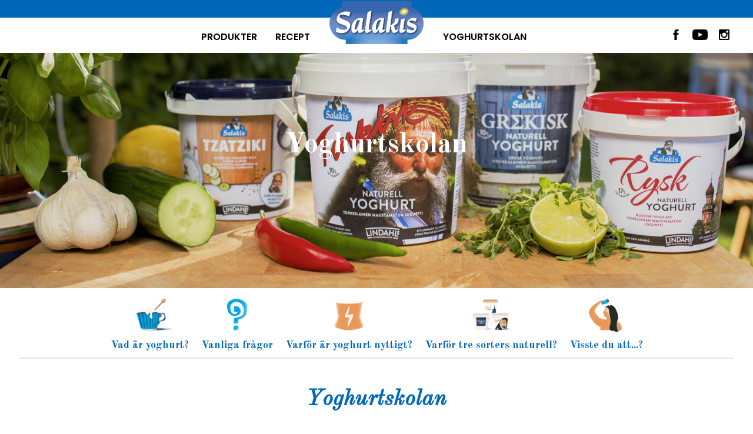

--- FILE ---
content_type: text/html; charset=UTF-8
request_url: https://salakis.se/yoghurtskolan/
body_size: 6386
content:

<!DOCTYPE html>
<!--[if lt IE 7]> <html class="lt-ie9 lt-ie8 lt-ie7"> <![endif]-->
<!--[if IE 7]>    <html class="lt-ie9 lt-ie8"> <![endif]-->
<!--[if IE 8]>    <html class="lt-ie9"> <![endif]-->
<!--[if gt IE 8]><!-->
<html class="">
<!--<![endif]-->

<head>
    <meta charset="utf-8">
    <meta name="viewport" content="width=device-width, initial-scale=1.0">
    <link rel="icon" href="https://salakis.se/wp-content/themes/lindahlsmejeri-2/assets/img/favicon.png">
    <link rel="apple-touch-icon" href="https://salakis.se/wp-content/themes/lindahlsmejeri-2/assets/img/touchicon.png">
    

    	<style>img:is([sizes="auto" i], [sizes^="auto," i]) { contain-intrinsic-size: 3000px 1500px }</style>
	
		<!-- All in One SEO 4.7.5.1 - aioseo.com -->
		<title>Yoghurtskolan - Salakis</title>
		<meta name="description" content="Nyttigt, gott och varierande. Allt du behöver veta om yoghurt och hur du använder den." />
		<meta name="robots" content="max-image-preview:large" />
		<link rel="canonical" href="https://salakis.se/yoghurtskolan/" />
		<meta name="generator" content="All in One SEO (AIOSEO) 4.7.5.1" />
		<meta property="og:locale" content="sv_SE" />
		<meta property="og:site_name" content="Salakis - Recept, inspiration och genuina smaker med yoghurt och kvarg." />
		<meta property="og:type" content="article" />
		<meta property="og:title" content="Yoghurtskolan - Salakis" />
		<meta property="og:description" content="Nyttigt, gott och varierande. Allt du behöver veta om yoghurt och hur du använder den." />
		<meta property="og:url" content="https://salakis.se/yoghurtskolan/" />
		<meta property="og:image" content="https://salakis.se/wp-content/uploads/sites/5/2017/02/Block_matlag.png" />
		<meta property="og:image:secure_url" content="https://salakis.se/wp-content/uploads/sites/5/2017/02/Block_matlag.png" />
		<meta property="og:image:width" content="800" />
		<meta property="og:image:height" content="451" />
		<meta property="article:published_time" content="2015-08-25T14:25:15+00:00" />
		<meta property="article:modified_time" content="2020-09-29T12:28:58+00:00" />
		<meta name="twitter:card" content="summary" />
		<meta name="twitter:title" content="Yoghurtskolan - Salakis" />
		<meta name="twitter:description" content="Nyttigt, gott och varierande. Allt du behöver veta om yoghurt och hur du använder den." />
		<meta name="twitter:image" content="https://salakis.se/wp-content/uploads/sites/5/2017/02/Block_matlag.png" />
		<script type="application/ld+json" class="aioseo-schema">
			{"@context":"https:\/\/schema.org","@graph":[{"@type":"BreadcrumbList","@id":"https:\/\/salakis.se\/yoghurtskolan\/#breadcrumblist","itemListElement":[{"@type":"ListItem","@id":"https:\/\/salakis.se\/#listItem","position":1,"name":"Hem","item":"https:\/\/salakis.se\/","nextItem":"https:\/\/salakis.se\/yoghurtskolan\/#listItem"},{"@type":"ListItem","@id":"https:\/\/salakis.se\/yoghurtskolan\/#listItem","position":2,"name":"Yoghurtskolan","previousItem":"https:\/\/salakis.se\/#listItem"}]},{"@type":"Organization","@id":"https:\/\/salakis.se\/#organization","name":"Salakis","description":"Recept, inspiration och genuina smaker med yoghurt och kvarg.","url":"https:\/\/salakis.se\/"},{"@type":"WebPage","@id":"https:\/\/salakis.se\/yoghurtskolan\/#webpage","url":"https:\/\/salakis.se\/yoghurtskolan\/","name":"Yoghurtskolan - Salakis","description":"Nyttigt, gott och varierande. Allt du beh\u00f6ver veta om yoghurt och hur du anv\u00e4nder den.","inLanguage":"sv-SE","isPartOf":{"@id":"https:\/\/salakis.se\/#website"},"breadcrumb":{"@id":"https:\/\/salakis.se\/yoghurtskolan\/#breadcrumblist"},"image":{"@type":"ImageObject","url":"https:\/\/salakis.se\/wp-content\/uploads\/sites\/5\/2017\/02\/Matlagningsyoghurt_block.png","@id":"https:\/\/salakis.se\/yoghurtskolan\/#mainImage","width":1500,"height":785},"primaryImageOfPage":{"@id":"https:\/\/salakis.se\/yoghurtskolan\/#mainImage"},"datePublished":"2015-08-25T16:25:15+02:00","dateModified":"2020-09-29T14:28:58+02:00"},{"@type":"WebSite","@id":"https:\/\/salakis.se\/#website","url":"https:\/\/salakis.se\/","name":"Salakis","description":"Recept, inspiration och genuina smaker med yoghurt och kvarg.","inLanguage":"sv-SE","publisher":{"@id":"https:\/\/salakis.se\/#organization"}}]}
		</script>
		<!-- All in One SEO -->

<link rel="alternate" type="application/rss+xml" title="Salakis &raquo; Kommentarsflöde för Yoghurtskolan" href="https://salakis.se/yoghurtskolan/feed/" />
<link rel='stylesheet' id='wp-block-library-css' href='https://salakis.se/wp-includes/css/dist/block-library/style.min.css?ver=6.8.2' type='text/css' media='all' />
<style id='classic-theme-styles-inline-css' type='text/css'>
/*! This file is auto-generated */
.wp-block-button__link{color:#fff;background-color:#32373c;border-radius:9999px;box-shadow:none;text-decoration:none;padding:calc(.667em + 2px) calc(1.333em + 2px);font-size:1.125em}.wp-block-file__button{background:#32373c;color:#fff;text-decoration:none}
</style>
<style id='global-styles-inline-css' type='text/css'>
:root{--wp--preset--aspect-ratio--square: 1;--wp--preset--aspect-ratio--4-3: 4/3;--wp--preset--aspect-ratio--3-4: 3/4;--wp--preset--aspect-ratio--3-2: 3/2;--wp--preset--aspect-ratio--2-3: 2/3;--wp--preset--aspect-ratio--16-9: 16/9;--wp--preset--aspect-ratio--9-16: 9/16;--wp--preset--color--black: #000000;--wp--preset--color--cyan-bluish-gray: #abb8c3;--wp--preset--color--white: #ffffff;--wp--preset--color--pale-pink: #f78da7;--wp--preset--color--vivid-red: #cf2e2e;--wp--preset--color--luminous-vivid-orange: #ff6900;--wp--preset--color--luminous-vivid-amber: #fcb900;--wp--preset--color--light-green-cyan: #7bdcb5;--wp--preset--color--vivid-green-cyan: #00d084;--wp--preset--color--pale-cyan-blue: #8ed1fc;--wp--preset--color--vivid-cyan-blue: #0693e3;--wp--preset--color--vivid-purple: #9b51e0;--wp--preset--gradient--vivid-cyan-blue-to-vivid-purple: linear-gradient(135deg,rgba(6,147,227,1) 0%,rgb(155,81,224) 100%);--wp--preset--gradient--light-green-cyan-to-vivid-green-cyan: linear-gradient(135deg,rgb(122,220,180) 0%,rgb(0,208,130) 100%);--wp--preset--gradient--luminous-vivid-amber-to-luminous-vivid-orange: linear-gradient(135deg,rgba(252,185,0,1) 0%,rgba(255,105,0,1) 100%);--wp--preset--gradient--luminous-vivid-orange-to-vivid-red: linear-gradient(135deg,rgba(255,105,0,1) 0%,rgb(207,46,46) 100%);--wp--preset--gradient--very-light-gray-to-cyan-bluish-gray: linear-gradient(135deg,rgb(238,238,238) 0%,rgb(169,184,195) 100%);--wp--preset--gradient--cool-to-warm-spectrum: linear-gradient(135deg,rgb(74,234,220) 0%,rgb(151,120,209) 20%,rgb(207,42,186) 40%,rgb(238,44,130) 60%,rgb(251,105,98) 80%,rgb(254,248,76) 100%);--wp--preset--gradient--blush-light-purple: linear-gradient(135deg,rgb(255,206,236) 0%,rgb(152,150,240) 100%);--wp--preset--gradient--blush-bordeaux: linear-gradient(135deg,rgb(254,205,165) 0%,rgb(254,45,45) 50%,rgb(107,0,62) 100%);--wp--preset--gradient--luminous-dusk: linear-gradient(135deg,rgb(255,203,112) 0%,rgb(199,81,192) 50%,rgb(65,88,208) 100%);--wp--preset--gradient--pale-ocean: linear-gradient(135deg,rgb(255,245,203) 0%,rgb(182,227,212) 50%,rgb(51,167,181) 100%);--wp--preset--gradient--electric-grass: linear-gradient(135deg,rgb(202,248,128) 0%,rgb(113,206,126) 100%);--wp--preset--gradient--midnight: linear-gradient(135deg,rgb(2,3,129) 0%,rgb(40,116,252) 100%);--wp--preset--font-size--small: 13px;--wp--preset--font-size--medium: 20px;--wp--preset--font-size--large: 36px;--wp--preset--font-size--x-large: 42px;--wp--preset--spacing--20: 0.44rem;--wp--preset--spacing--30: 0.67rem;--wp--preset--spacing--40: 1rem;--wp--preset--spacing--50: 1.5rem;--wp--preset--spacing--60: 2.25rem;--wp--preset--spacing--70: 3.38rem;--wp--preset--spacing--80: 5.06rem;--wp--preset--shadow--natural: 6px 6px 9px rgba(0, 0, 0, 0.2);--wp--preset--shadow--deep: 12px 12px 50px rgba(0, 0, 0, 0.4);--wp--preset--shadow--sharp: 6px 6px 0px rgba(0, 0, 0, 0.2);--wp--preset--shadow--outlined: 6px 6px 0px -3px rgba(255, 255, 255, 1), 6px 6px rgba(0, 0, 0, 1);--wp--preset--shadow--crisp: 6px 6px 0px rgba(0, 0, 0, 1);}:where(.is-layout-flex){gap: 0.5em;}:where(.is-layout-grid){gap: 0.5em;}body .is-layout-flex{display: flex;}.is-layout-flex{flex-wrap: wrap;align-items: center;}.is-layout-flex > :is(*, div){margin: 0;}body .is-layout-grid{display: grid;}.is-layout-grid > :is(*, div){margin: 0;}:where(.wp-block-columns.is-layout-flex){gap: 2em;}:where(.wp-block-columns.is-layout-grid){gap: 2em;}:where(.wp-block-post-template.is-layout-flex){gap: 1.25em;}:where(.wp-block-post-template.is-layout-grid){gap: 1.25em;}.has-black-color{color: var(--wp--preset--color--black) !important;}.has-cyan-bluish-gray-color{color: var(--wp--preset--color--cyan-bluish-gray) !important;}.has-white-color{color: var(--wp--preset--color--white) !important;}.has-pale-pink-color{color: var(--wp--preset--color--pale-pink) !important;}.has-vivid-red-color{color: var(--wp--preset--color--vivid-red) !important;}.has-luminous-vivid-orange-color{color: var(--wp--preset--color--luminous-vivid-orange) !important;}.has-luminous-vivid-amber-color{color: var(--wp--preset--color--luminous-vivid-amber) !important;}.has-light-green-cyan-color{color: var(--wp--preset--color--light-green-cyan) !important;}.has-vivid-green-cyan-color{color: var(--wp--preset--color--vivid-green-cyan) !important;}.has-pale-cyan-blue-color{color: var(--wp--preset--color--pale-cyan-blue) !important;}.has-vivid-cyan-blue-color{color: var(--wp--preset--color--vivid-cyan-blue) !important;}.has-vivid-purple-color{color: var(--wp--preset--color--vivid-purple) !important;}.has-black-background-color{background-color: var(--wp--preset--color--black) !important;}.has-cyan-bluish-gray-background-color{background-color: var(--wp--preset--color--cyan-bluish-gray) !important;}.has-white-background-color{background-color: var(--wp--preset--color--white) !important;}.has-pale-pink-background-color{background-color: var(--wp--preset--color--pale-pink) !important;}.has-vivid-red-background-color{background-color: var(--wp--preset--color--vivid-red) !important;}.has-luminous-vivid-orange-background-color{background-color: var(--wp--preset--color--luminous-vivid-orange) !important;}.has-luminous-vivid-amber-background-color{background-color: var(--wp--preset--color--luminous-vivid-amber) !important;}.has-light-green-cyan-background-color{background-color: var(--wp--preset--color--light-green-cyan) !important;}.has-vivid-green-cyan-background-color{background-color: var(--wp--preset--color--vivid-green-cyan) !important;}.has-pale-cyan-blue-background-color{background-color: var(--wp--preset--color--pale-cyan-blue) !important;}.has-vivid-cyan-blue-background-color{background-color: var(--wp--preset--color--vivid-cyan-blue) !important;}.has-vivid-purple-background-color{background-color: var(--wp--preset--color--vivid-purple) !important;}.has-black-border-color{border-color: var(--wp--preset--color--black) !important;}.has-cyan-bluish-gray-border-color{border-color: var(--wp--preset--color--cyan-bluish-gray) !important;}.has-white-border-color{border-color: var(--wp--preset--color--white) !important;}.has-pale-pink-border-color{border-color: var(--wp--preset--color--pale-pink) !important;}.has-vivid-red-border-color{border-color: var(--wp--preset--color--vivid-red) !important;}.has-luminous-vivid-orange-border-color{border-color: var(--wp--preset--color--luminous-vivid-orange) !important;}.has-luminous-vivid-amber-border-color{border-color: var(--wp--preset--color--luminous-vivid-amber) !important;}.has-light-green-cyan-border-color{border-color: var(--wp--preset--color--light-green-cyan) !important;}.has-vivid-green-cyan-border-color{border-color: var(--wp--preset--color--vivid-green-cyan) !important;}.has-pale-cyan-blue-border-color{border-color: var(--wp--preset--color--pale-cyan-blue) !important;}.has-vivid-cyan-blue-border-color{border-color: var(--wp--preset--color--vivid-cyan-blue) !important;}.has-vivid-purple-border-color{border-color: var(--wp--preset--color--vivid-purple) !important;}.has-vivid-cyan-blue-to-vivid-purple-gradient-background{background: var(--wp--preset--gradient--vivid-cyan-blue-to-vivid-purple) !important;}.has-light-green-cyan-to-vivid-green-cyan-gradient-background{background: var(--wp--preset--gradient--light-green-cyan-to-vivid-green-cyan) !important;}.has-luminous-vivid-amber-to-luminous-vivid-orange-gradient-background{background: var(--wp--preset--gradient--luminous-vivid-amber-to-luminous-vivid-orange) !important;}.has-luminous-vivid-orange-to-vivid-red-gradient-background{background: var(--wp--preset--gradient--luminous-vivid-orange-to-vivid-red) !important;}.has-very-light-gray-to-cyan-bluish-gray-gradient-background{background: var(--wp--preset--gradient--very-light-gray-to-cyan-bluish-gray) !important;}.has-cool-to-warm-spectrum-gradient-background{background: var(--wp--preset--gradient--cool-to-warm-spectrum) !important;}.has-blush-light-purple-gradient-background{background: var(--wp--preset--gradient--blush-light-purple) !important;}.has-blush-bordeaux-gradient-background{background: var(--wp--preset--gradient--blush-bordeaux) !important;}.has-luminous-dusk-gradient-background{background: var(--wp--preset--gradient--luminous-dusk) !important;}.has-pale-ocean-gradient-background{background: var(--wp--preset--gradient--pale-ocean) !important;}.has-electric-grass-gradient-background{background: var(--wp--preset--gradient--electric-grass) !important;}.has-midnight-gradient-background{background: var(--wp--preset--gradient--midnight) !important;}.has-small-font-size{font-size: var(--wp--preset--font-size--small) !important;}.has-medium-font-size{font-size: var(--wp--preset--font-size--medium) !important;}.has-large-font-size{font-size: var(--wp--preset--font-size--large) !important;}.has-x-large-font-size{font-size: var(--wp--preset--font-size--x-large) !important;}
:where(.wp-block-post-template.is-layout-flex){gap: 1.25em;}:where(.wp-block-post-template.is-layout-grid){gap: 1.25em;}
:where(.wp-block-columns.is-layout-flex){gap: 2em;}:where(.wp-block-columns.is-layout-grid){gap: 2em;}
:root :where(.wp-block-pullquote){font-size: 1.5em;line-height: 1.6;}
</style>
<link rel='stylesheet' id='normalize-css' href='https://salakis.se/wp-content/themes/lindahlsmejeri-2/assets/css/normalize.css' type='text/css' media='all' />
<link rel='stylesheet' id='forms-css' href='https://salakis.se/wp-admin/css/forms.min.css?ver=6.8.2' type='text/css' media='all' />
<link rel='stylesheet' id='slick-css' href='https://salakis.se/wp-content/themes/lindahlsmejeri-2/assets/slick/slick.css' type='text/css' media='all' />
<link rel='stylesheet' id='lazyload-css' href='https://salakis.se/wp-content/themes/lindahlsmejeri-2/assets/css/jquery.lazyloadxt.fadein.css' type='text/css' media='all' />
<link rel='stylesheet' id='stylesheet-css' href='https://salakis.se/wp-content/themes/lindahlsmejeri-2/assets/css/style.css?ver=1759214378' type='text/css' media='all' />
<link rel="https://api.w.org/" href="https://salakis.se/wp-json/" /><link rel="alternate" title="JSON" type="application/json" href="https://salakis.se/wp-json/wp/v2/pages/1605" /><link rel="EditURI" type="application/rsd+xml" title="RSD" href="https://salakis.se/xmlrpc.php?rsd" />
<meta name="generator" content="WordPress 6.8.2" />
<link rel='shortlink' href='https://salakis.se/?p=1605' />
<link rel="alternate" title="oEmbed (JSON)" type="application/json+oembed" href="https://salakis.se/wp-json/oembed/1.0/embed?url=https%3A%2F%2Fsalakis.se%2Fyoghurtskolan%2F" />
<link rel="alternate" title="oEmbed (XML)" type="text/xml+oembed" href="https://salakis.se/wp-json/oembed/1.0/embed?url=https%3A%2F%2Fsalakis.se%2Fyoghurtskolan%2F&#038;format=xml" />
<link rel="icon" href="https://salakis.se/wp-content/uploads/sites/5/2025/09/cropped-Untitled-design-72-32x32.png" sizes="32x32" />
<link rel="icon" href="https://salakis.se/wp-content/uploads/sites/5/2025/09/cropped-Untitled-design-72-192x192.png" sizes="192x192" />
<link rel="apple-touch-icon" href="https://salakis.se/wp-content/uploads/sites/5/2025/09/cropped-Untitled-design-72-180x180.png" />
<meta name="msapplication-TileImage" content="https://salakis.se/wp-content/uploads/sites/5/2025/09/cropped-Untitled-design-72-270x270.png" />
</head>

<body class="wp-singular page-template page-template-page-yoghurtskolan page-template-page-yoghurtskolan-php page page-id-1605 page-parent wp-theme-lindahlsmejeri-2 yoghurtskolan salakis site-5">

        <!-- KUNDO CODE FOLLOWING -->
    <style>
        .kundo-forum-right {
            border-radius: 0 0 3px 3px;
            padding: 0 12px;
            position: fixed;
            right: 40px;
            height: 40px;
            font-size: 14px;
            line-height: 40px;
            text-decoration: none;
            top: 25%;
            -webkit-transform-origin: bottom right;
            -ms-transform-origin: bottom right;
            transform-origin: bottom right;
            zoom: 1.005;
            -webkit-transform: rotate(90deg);
            -ms-transform: rotate(90deg);
            transform: rotate(90deg);
            z-index: 10000;
            background: #000000;
            color: #fff;
        }
        .kundo-forum-right:hover{
            color: #fff;
            text-decoration: underline;
        }
  </style>
  <!-- KUNDO CODE ENDED-->
    <nav class="fullview">
        <div class="mobilenav-content">
            <ul id="menu-mobilmeny" class="mobile-mainnav"><li id="menu-item-2722" class="menu-item menu-item-type-post_type menu-item-object-page menu-item-2722"><a href="https://salakis.se/produkter/">Produkter</a></li>
<li id="menu-item-2723" class="menu-item menu-item-type-post_type menu-item-object-page menu-item-2723"><a href="https://salakis.se/recept/">Recept</a></li>
<li id="menu-item-2724" class="menu-item menu-item-type-post_type menu-item-object-page current page_item page-item-1605 current_page_item menu-item-2724"><a href="https://salakis.se/yoghurtskolan/" aria-current="page">Yoghurtskolan</a></li>
</ul>        </div>
    </nav><!-- eo fullview -->


    <section class="topnav">
        <div class="site-width">
                    </div>
    </section>
        <section class="section-wrapper header">
        <header role="banner" class="site-width">

            <nav id="globalheader">
                <ul id="menu-huvudmeny-1" class="mainnav"><li id="menu-item-2676" class="menu-item menu-item-type-post_type menu-item-object-page menu-item-2676"><a href="https://salakis.se/produkter/">Produkter</a></li>
<li id="menu-item-2677" class="menu-item menu-item-type-post_type menu-item-object-page menu-item-2677"><a href="https://salakis.se/recept/">Recept</a></li>
</ul>                <ul id="menu-huvudmeny-2" class="mainnav part-two"><li id="menu-item-2703" class="menu-item menu-item-type-post_type menu-item-object-page current page_item page-item-1605 current_page_item menu-item-2703"><a href="https://salakis.se/yoghurtskolan/" aria-current="page">Yoghurtskolan</a></li>
</ul>            </nav>


            <div class="logo">
                <a class='current' href="https://salakis.se">
                                        <img class="logo-black" src="https://salakis.se/wp-content/uploads/sites/5/2025/09/Salakis-logo_RGB-1.png" alt="Logotyp" />
                    

                </a>
            </div>

            <div class="social-nav">
                <ul>
                    <li><a href="https://www.facebook.com/salakissverige/"><span class="icon-fb"></span></a></li>
                    <li><a href="https://www.youtube.com/channel/UCQz_E16WIxWG_tFVgnoxe7A"><span class="icon-youtube"></span></a></li>
                    <li><a href="https://www.instagram.com/salakissverige/"><span class="icon-instagram"></span></a></li>
                </ul>
            </div>
            <a href="#" class="mobile-nav"></a>
        </header>
    </section>
    
	<section>
		<div class="topbox has-sub-menu recept-salakis" style="background-image: url(https://salakis.se/wp-content/themes/lindahlsmejeri-2/assets/img/salakis/yoghurtskolan-top.jpg);">
			<div class="site-width">
				<!--<figure class="logo-box">
					<a href="salakis-start.html"><img src="https://salakis.se/wp-content/themes/lindahlsmejeri-2/assets/img/salakis-logo.png" alt="" /></a>
				</figure>-->
				<ul class="topbox-subnav">
				</ul>
				<div class="topbox-content table">
					<header class="table-cell">
						<h1 class="">Yoghurtskolan</h1>
					</header>
				</div>
			</div>
		</div>
	</section>

	<section id="secondnav" class="page-navigation">
		<div class="site-width">
			<ul class="page-nav">
			 
                        <li ><a  href="https://salakis.se/yoghurtskolan/vad-ar-yoghurt/">      
        <figure>
        <img src="https://salakis.se/wp-content/uploads/sites/5/2015/09/icon-vad-ar.png" class="attachment-post-thumbnail size-post-thumbnail wp-post-image" alt="" decoding="async" fetchpriority="high" />        </figure>



Vad är yoghurt?</a>
      </li>
                        <li ><a  href="https://salakis.se/yoghurtskolan/vanliga-fragor/">      
        <figure>
        <img src="https://salakis.se/wp-content/uploads/sites/5/2015/09/icon-vanliga.png" class="attachment-post-thumbnail size-post-thumbnail wp-post-image" alt="" decoding="async" />        </figure>



Vanliga frågor</a>
      </li>
                        <li ><a  href="https://salakis.se/yoghurtskolan/varfor-ar-yoghurt-nyttigt/">      
        <figure>
        <img src="https://salakis.se/wp-content/uploads/sites/5/2015/09/icon-nyttigt.png" class="attachment-post-thumbnail size-post-thumbnail wp-post-image" alt="" decoding="async" />        </figure>



Varför är yoghurt nyttigt?</a>
      </li>
                        <li ><a  href="https://salakis.se/yoghurtskolan/varfor-tre-sorters-naturell-yoghurt/">      
        <figure>
        <img src="https://salakis.se/wp-content/uploads/sites/5/2015/09/icon-tre-sorter.png" class="attachment-post-thumbnail size-post-thumbnail wp-post-image" alt="" decoding="async" />        </figure>



Varför tre sorters naturell?</a>
      </li>
                        <li ><a  href="https://salakis.se/yoghurtskolan/visste-du-att/">      
        <figure>
        <img src="https://salakis.se/wp-content/uploads/sites/5/2015/09/icon-visste.png" class="attachment-post-thumbnail size-post-thumbnail wp-post-image" alt="" decoding="async" />        </figure>



Visste du att...?</a>
      </li>
      			</ul>
		</div>
	</section>
	
	<section class="section-wrapper">
		<div class="site-width--n">
			<div class="article">
				<h1>Yoghurtskolan</h1>
				<!--
				<div class="article-img">
					<figure>
						<img src="https://salakis.se/wp-content/themes/lindahlsmejeri-2/assets/img/salakis/skiss-yoghurtskolan.png" alt="" />
					</figure>
				</div>
				-->
					<div class="entry">
										<p>Älskar du Turkisk yoghurt men tittar skeptiskt på den Grekiska? Eller har du alltid en burk Grekisk yoghurt på lut och har nu hittat en Rysk? Är det någon skillnad? Naturell som naturell. Eller…? Och vad är yoghurt egentligen? Varför är yoghurt nyttigt? Hur går yoghurttillverkningen till? Här på Yoghurtskolan kan du läsa om skillnaden mellan yoghurt och yoghurt.</p>

          </div>
			</div>
		</div>	
	</section>
			

<!-- Adform Tracking Code BEGIN -->
<script type="text/javascript">
    window._adftrack = {
        pm: 594955,
        divider: encodeURIComponent('|'),
        pagename: encodeURIComponent('Salakis')
    };
    (function () { var s = document.createElement('script'); s.type = 'text/javascript'; s.async = true; s.src = 'https://track.adform.net/serving/scripts/trackpoint/async/'; var x = document.getElementsByTagName('script')[0]; x.parentNode.insertBefore(s, x); })();

</script>
<noscript>
    <p style="margin:0;padding:0;border:0;">
        <img src="https://track.adform.net/Serving/TrackPoint/?pm=594955&ADFPageName=Salakis&ADFdivider=|" width="1" height="1" alt="" />
    </p>
</noscript>
<!-- Adform Tracking Code END -->
                <section class="footer">
            <div class="site-width--n">
                <ul class="block-grid-module footer-info">
                    <li>
                        <h3>Salakis</h3>
                        <ul class="sub-footer-info">
                            <li><a href="http://salakis.se/">Om Salakis</a></li>
                            <li><a href="http://salakis.se/yoghurtskolan">Yoghurtskolan</a></li>
                            <li><a href="http://salakis.se/produkter">Matlagningsprodukter</a></li>
                        </ul>
                    </li>
                    <li>
                        <h3>Vår logotyp</h3>

                        <h4>Salakis</h4>
                        <div class="download">
                            <span><a href="https://salakis.se/wp-content/uploads/sites/5/2025/09/Salakis-logo_RGB-1.png">jpg</a></span>
                            <span><a href="https://salakis.se/wp-content/uploads/sites/5/2015/09/SALAKIS_EPS.zip">eps</a></span>
                        </div>
                    </li>
                    <li>
                        <h3>För dig som konsument:</h3>
                        <p>
                            <a target="_blank" href="https://konsumentkontakt.lindahlskvarg.se/">Konsumentkontakt</a><br>
                            <a href="https://foretag.skanemejerier.se/integritetspolicy/" target="_blank">Integritetspolicy</a><br>
                            <a href="/cookie-policy">Cookie policy</a><br>
                            040-619 30 00<br>
                            <a href="mailto:"></a>
                        </p>
                        <h3>Adress:</h3>
                        <p>Skånemejerier Försäljning AB<br />
Box 7025<br />
200 42 Malmö</p>

                    </li>
                    <li>
                        <div class="social-nav">
                            <ul>
                                                            <li><a href="https://www.facebook.com/salakissverige/"><span class="icon-fb"></span></a></li>
                                                                                        <li><a href="https://www.youtube.com/channel/UCQz_E16WIxWG_tFVgnoxe7A"><span class="icon-youtube"></span></a></li>
                                                                                        <li><a href="https://www.instagram.com/salakissverige/"><span class="icon-instagram"></span></a></li>
                                                        </ul>
                        </div>
                    </li>
                </ul><!--
                <div class="lang">
                    <nav id="langnav">
                        <ul>
                            <li>
                                <a href="http://www.lindahlsmejeri.se">
                                    <img data-src="https://salakis.se/wp-content/themes/lindahlsmejeri-2/assets/img/flag/flag-se.png" alt="To Swedish site">
                                </a>
                            </li>
                            <li>
                                <a href="http://lindahls.fi/">
                                    <img data-src="https://salakis.se/wp-content/themes/lindahlsmejeri-2/assets/img/flag/flag-fl.png" alt="To Finnish site">
                                </a>
                            </li>
                            <li>
                                <a href="http://www.lindahls.no/">
                                    <img data-src="https://salakis.se/wp-content/themes/lindahlsmejeri-2/assets/img/flag/flag-no.png" alt="To Norwegian site">
                                </a>
                            </li>
                            <li>
                                <a href="http://www.lindahls.ee/kodu.aspx">
                                    <img data-src="https://salakis.se/wp-content/themes/lindahlsmejeri-2/assets/img/flag/flag-ee.png" alt="To Estonia site">
                                </a>
                            </li>
                            <li>
                                <a href="http://www.lindahls.lv/s%C4%81kums.aspx">
                                    <img data-src="https://salakis.se/wp-content/themes/lindahlsmejeri-2/assets/img/flag/flag-lv.png" alt="To Lavtian site">
                                </a>
                            </li>
                            <li>
                                <a href="http://www.lindahls.lt/pradinis-puslapis.aspx">
                                    <img data-src="https://salakis.se/wp-content/themes/lindahlsmejeri-2/assets/img/flag/flag-lt.png" alt="To Lithuanian site">
                                </a>
                            </li>
                        </ul>
                    </nav>
                </div>
                -->
            </div>
        </section>
        
        <script type="speculationrules">
{"prefetch":[{"source":"document","where":{"and":[{"href_matches":"\/*"},{"not":{"href_matches":["\/wp-*.php","\/wp-admin\/*","\/wp-content\/uploads\/sites\/5\/*","\/wp-content\/*","\/wp-content\/plugins\/*","\/wp-content\/themes\/lindahlsmejeri-2\/*","\/*\\?(.+)"]}},{"not":{"selector_matches":"a[rel~=\"nofollow\"]"}},{"not":{"selector_matches":".no-prefetch, .no-prefetch a"}}]},"eagerness":"conservative"}]}
</script>
<script type="text/javascript" src="https://salakis.se/wp-content/plugins/responsify-wp/src/picturefill.3.0.1.min.js" id="picturefill-js"></script>
<script type="text/javascript" src="https://salakis.se/wp-content/themes/lindahlsmejeri-2/assets/js/fontfaceonload.js" id="fontfaceonload-js"></script>
<script type="text/javascript" src="https://salakis.se/wp-content/themes/lindahlsmejeri-2/assets/js/jquery-1.9.1.min.js" id="jquery-js"></script>
<script type="text/javascript" src="https://salakis.se/wp-content/themes/lindahlsmejeri-2/assets/js/modernizr-2.6.2-respond-1.1.0.min.js" id="modernizr-js"></script>
<script type="text/javascript" src="https://salakis.se/wp-content/themes/lindahlsmejeri-2/assets/slick/slick.min.js" id="slick-js"></script>
<script type="text/javascript" src="https://salakis.se/wp-content/themes/lindahlsmejeri-2/assets/js/jquery.lazyloadxt.js" id="lazyload-js"></script>
<script type="text/javascript" src="https://salakis.se/wp-content/themes/lindahlsmejeri-2/assets/js/jquery.lazyloadxt.srcset.js" id="lazyload-srcset-js"></script>
<script type="text/javascript" src="https://salakis.se/wp-content/themes/lindahlsmejeri-2/assets/js/app.js" id="app-js"></script>
    </body>
</html>


--- FILE ---
content_type: text/css
request_url: https://salakis.se/wp-content/themes/lindahlsmejeri-2/assets/css/style.css?ver=1759214378
body_size: 9890
content:
@import url('https://fonts.googleapis.com/css2?family=Old+Standard+TT:ital,wght@0,400;0,700;1,400&family=Poppins:ital,wght@0,100;0,200;0,300;0,400;0,500;0,600;0,700;0,800;0,900;1,100;1,200;1,300;1,400;1,500;1,600;1,700;1,800;1,900&display=swap');

  html.wf-loading h1, html.wf-loading h2, html.wf-loading h3, html.wf-loading p, html.wf-loading .breadcrumb {
  visibility: hidden; }
html.wf-active h1, html.wf-active h2, html.wf-active h3, html.wf-active p, html.wf-active .breadcrumb {
  visibility: visible; }

h1, h2, h3 {
  line-height: 1.2; }

html,
body {
  height: 100%;
  position: relative; }

body {
  color: #000;
  background: #fff;
  font-family: "Poppins", serif;
  font-weight: 400;
  font-style: normal;
  font-size: 100%;
  line-height: 1.4;
  -webkit-font-smoothing: antialiased;
  -webkit-text-size-adjust: 100%; }
  html body {
    font-family: "Poppins", serif;
    font-weight: 400;
    font-style: normal; }

 body {
  font-family: "Poppins", serif;
  font-weight: 400;
  font-style: normal; }

*, *:before, *:after {
  -moz-box-sizing: border-box;
  -webkit-box-sizing: border-box;
  box-sizing: border-box; }

nav ul {
  padding: 0;
  margin: 0; }

img,
embed,
object,
video,
iframe {
  max-width: 100%; }

video {
  height: auto; }

img {
  vertical-align: middle;
  height: auto; }

iframe {
  height: auto;
  width: auto;
  vertical-align: middle; }

.embed {
  position: relative;
  padding-bottom: 52.5%;
  padding-top: 30px;
  height: 0;
  overflow: hidden;
  margin-bottom: 2em; }
  .embed iframe {
    position: absolute;
    top: 0;
    left: 0;
    width: 100%;
    height: 100%; }

.alignleft {
  float: left;
  margin-right: 1em;
  margin-bottom: 1em;
  margin-top: 5px; }

.alignright {
  float: right;
  margin-left: 1em;
  margin-bottom: 1em;
  margin-top: 5px; }

.aligncenter,
div.aligncenter,
div.alignnone {
  display: block;
  margin: 5px auto 5px auto; }

img.alignleft,
img.alignright,
img.aligncenter {
  margin-bottom: 5px; }

img.alignnone {
  margin: 0; }

img.alignleft,
img.alignright {
  max-width: 50%; }

figcaption,
.wp-caption-text {
  font-size: .75em;
  margin-top: 2px; }

.article-img {
  margin-bottom: 2rem; }

.table {
  display: table;
  height: 90%;
  width: 100%;
  position: relative;
  z-index: 9; }

.table-cell {
  display: table-cell;
  vertical-align: middle; }

.btn,
.wpcf7-submit,
body.salakis .btn,
.section-content--slider.blue .btn {
  -moz-border-radius: 100px;
  -webkit-border-radius: 100px;
  border-radius: 100px;
  padding: 8px 35px 5px;
  color: #fff;
  background: #0067B9;
  font-weight: normal;
  text-decoration: none;
  font-size: 1.125rem;
  -webkit-transition: all 0.2s;
  -moz-transition: all 0.2s;
  -o-transition: all 0.2s;
  display: inline-block;
  font-family: "Poppins", serif;
  font-weight: 400;
  font-style: normal;
  border: 1px solid #0067B9; }
  html .btn, html
  .wpcf7-submit, html
  body.salakis .btn, html
  .section-content--slider.blue .btn {
    font-family: "Poppins", serif;
    font-weight: 400;
    font-style: normal; }
  .btn:hover,
  .wpcf7-submit:hover,
  body.salakis .btn:hover,
  .section-content--slider.blue .btn:hover {
    background: #fff;
    color: #0067B9;
    border-color: #0067B9; }
  .btn.print,
  .wpcf7-submit.print,
  body.salakis .btn.print,
  .section-content--slider.blue .btn.print {
    float: right;
    padding: 5px 20px 0px; }
    .section-first .btn.print, .section-first
    .wpcf7-submit.print, .section-first
    body.salakis .btn.print, .section-first
    .section-content--slider.blue .btn.print {
      position: absolute;
      right: 0;
      top: 3px; }
  .salakis .btn, .choose .btn, .salakis
  .wpcf7-submit, .choose
  .wpcf7-submit, .salakis
  body.salakis .btn, .choose
  body.salakis .btn, .salakis
  .section-content--slider.blue .btn, .choose
  .section-content--slider.blue .btn {
    background: transparent;
    border-color: #fff;
    border-width: 2px; }
    .salakis .btn:hover, .choose .btn:hover, .salakis
    .wpcf7-submit:hover, .choose
    .wpcf7-submit:hover, .salakis
    body.salakis .btn:hover, .choose
    body.salakis .btn:hover, .salakis
    .section-content--slider.blue .btn:hover, .choose
    .section-content--slider.blue .btn:hover {
      background-color: #fff; }
  .start .btn, .start
  .wpcf7-submit, .start
  body.salakis .btn, .start
  .section-content--slider.blue .btn {
    background: #fff;
    border-color: #fff;
    color: #000;
    margin-top: 2rem; }
    .start .btn:hover, .start
    .wpcf7-submit:hover, .start
    body.salakis .btn:hover, .start
    .section-content--slider.blue .btn:hover {
      color: #0067B9; }

hr.hr-style {
  border: 0;
  height: 2px;
  background: #eaeaea;
  width: 50%;
  margin: 0 auto 0; }

/* LINKS
--------------------------------------------------------*/
a {
  color: #000;
  text-decoration: none; }
  a:hover {
    color: #0067B9; }
  .column-info a, .entry a {
    color: #0067B9; }
    .column-info a:hover, .entry a:hover {
      color: #444; }

body.start .header {
  display: none; }
  body.start .header.tunnel {
    display: block; }

/* TYPOGRAPHY
--------------------------------------------------------*/
h1 {
  font-family: "Poppins", serif;
  font-weight: 400;
  font-style: normal;
  font-size: 1.125rem;
  text-transform: uppercase;
  color: #0067B9; }
  html h1 {
    font-family: "Poppins", serif;
    font-weight: 400;
    font-style: normal; }
  .section-content--slider h1 {
    font-family: "Poppins", serif;
    font-weight: 400;
    font-style: normal;
    text-transform: uppercase;
    font-size: 2rem;
    color: #fff;
    line-height: 1;
    text-align: center;
    margin-bottom: 0;
    position: relative; }
    html .section-content--slider h1 {
      font-family: "Poppins", serif;
      font-weight: 400;
      font-style: normal; }
    html.wf-loading .section-content--slider h1 {
      visibility: hidden; }
    html.wf-active .section-content--slider h1 {
      visibility: visible; }
  .delivery h1 {
    text-shadow: 0px 1px 0px #000; }
  .funky h1 {
    margin-bottom: 2rem; }
  .training h1 {
    color: #0067B9; }
  .salakis h1 {
    font-size: 2rem;
    font-family: "Poppins", serif;
    font-weight: 700;
    font-style: normal;
    line-height: 1; }
    html .salakis h1 {
      font-family: "Poppins", serif;
      font-weight: 700;
      font-style: normal;}
    .salakis h1 br {
      display: none; }
  .recept-slide h1 {
    color: #fff;
    margin: 0 auto;
    margin-bottom: 0.5rem;
    padding: 10px 0;
    max-width: 80%;
    position: relative;
    /*
    	  &:before {
    		  content: " ";
    		  position: absolute;
    		  top: -8px;
    		  left: 0;
    		  border: 2px solid $brand-color;
    		  width: 100%;
    	  }
    	  &:after {
    		  content: " ";
    		  position: absolute;
    		  bottom: -8px;
    		  left: 0;
    		  border: 2px solid $brand-color;
    		  width: 100%;
    	  }
    */ }
  h1.title-serif {
    font-family: Times, Georgia, serif;
    text-transform: none !important; }
    html h1.title-serif {
      font-family: "Old Standard TT", serif;
      font-weight: 700;
      font-style: normal; }
  h1.page-title {
    text-align: center;
    margin-bottom: 0.83em;
    font-family: Times, Georgia, serif;
    text-transform: none;
    font-weight: normal;
    font-size: 1.5rem; }

    html h1.page-title {
      font-family: "Old Standard TT", serif;
      font-weight: 700;
      font-style: italic; }

article h1 {
  font-family: Times, Georgia, serif;
  font-size: 1.5rem;
  text-transform: none;
  color: #0067B9;
  font-weight: normal;
  margin: 0; }
  html article h1 {
    font-family: "Old Standard TT", serif;
    font-weight: 700;
    font-style: normal; }

.filter-recept article h1 {
  margin-top: 0.5em;
  margin-bottom: 0; }
.filter-recept article p {
  margin-top: 0; }
.filter-recept form {
  margin-bottom: 0; }

.block-grid-filter form {
  margin-bottom: 0; }

.recipes-list form {
  margin-bottom: 0; }

h3.info-title {
  font-size: 1.5rem;
  border-bottom: 3px solid #000;
  text-transform: uppercase;
  padding-bottom: 10px; }

.container-aside h3 {
  font-size: 1.250rem;
  text-transform: uppercase;
  color: #0067B9; }

h1.section-title {
  background: none;
  color: #0067B9;
  font-family: "Poppins", serif;
  font-weight: 400;
  font-style: normal;
  font-size: 2rem;
  text-align: left;
  text-transform: uppercase;
  padding: 0; }

h2.section-title {
  border-bottom: 1px solid #eaeaea;
  padding-bottom: 10px;
  font-size: 1.5rem;
  margin: 0.83em 0; }

p.lead {
  font-size: 1.188em; }

.slick-slide {
  position: relative; }

.tag {
  width: 130px;
  position: absolute;
  left: 10%;
  top: 170px;
  display: none; }
  .tag.trenyheter {
    width: 190px;
    left: auto;
    right: 0;
    top: 120px; }
  .tag.salakis-logo {
    left: auto;
    right: 7%;
    top: 120px;
    width: 110px; }

.section-content--slider .tag {
  position: relative;
  margin: 0 auto;
  margin-bottom: 2rem;
  top: auto;
  left: auto;
  right: auto;
  width: 150px;
  display: block; }

.topnav {
  position: absolute;
  top: 0;
  left: 0;
  width: 100%;
  height: 30px;
  background: #0067B9;
  z-index: 10; }
  .topnav ul {
    margin: 0;
    padding: 0;
    list-style: none;
    margin-top: 6px;
    float: left;
    font-size: 0.875rem;
    float: right; }
    .topnav ul.sites {
      float: left; }
  .topnav li {
    display: inline-block;
    padding-left: 8px; }
  .topnav a {
    color: #Fff; }
  body.lindahls-kvarg .topnav .sites li:first-child {
    display: inline-block; }
  body.lindahls-kvarg .topnav .sites li:last-child {
    display: none; }
  body.tunnel .topnav .sites li {
    display: none; }

.page-header {
  position: relative;
  width: 100%;
  height: calc(100% - 32px);
  margin: 0 auto; }
  .page-header .start-50 {
    position: relative;
    text-align: center;
    width: 100%;
    float: left;
    height: 50%;
    margin-top: 32px;
    background-repeat: no-repeat;
    background-size: cover;
    background-position: center top; }
    .page-header .start-50.salakis-start {
      margin-top: 0; }
      .page-header .start-50.salakis-start header h1 {
        font-family: "Old Standard TT", serif;
        font-weight: 700;
        font-style: normal;
        font-size: 1.875rem; }
  .page-header header {
    color: #fff; }
    .page-header header h1 {
      font-size: 2.125rem;
      color: #fff;
      text-transform: none;
      max-width: 70%;
      margin: 2rem auto 0 auto;
      display: none;
      text-shadow: 0 0 10px rgba(0, 0, 0, 0.25); }
    .page-header header p {
      font-size: 1.5rem; }
  .page-header .logo-lindahls,
  .page-header .logo-salakis {
    z-index: 20000;
    margin: 0 auto;
    margin-top: 2rem;
    width: 142px; }
    .page-header .logo-lindahls a,
    .page-header .logo-salakis a {
      display: block; }

/* SECTIONS
--------------------------------------------------------*/
.site-width {
  width: 95%;
  max-width: 1322px;
  margin: 0 auto; }

header[role="banner"] {
  position: relative; }
  header[role="banner"].site-width {
    width: 100%; }
  header[role="banner"] .social-nav {
    display: none; }

.site-width--n {
  width: 95%;
  max-width: 980px;
  margin: 0 auto;
  overflow: hidden; }

.section-first {
  overflow: hidden;
  padding-top: 100px; }
  .section-first .site-width--n {
    position: relative; }

.container-base {
  margin-bottom: 2rem; }

.container-main {
  overflow: hidden; }

.section-top {
  overflow: hidden; }

/* Top Full width IMG */
.slide {
  background-size: cover;
  background-repeat: no-repeat;
  background-position: center center; }

.slider-header {
  position: relative;
  z-index: 1;
  width: 100%;
  height: 92.5%;
  margin-bottom: 4rem; }

.recept-slide p {
  font-size: 1.125rem !important;
  text-align: center;
  width: 80%;
  margin: 0.83em auto 2rem;
  color: #fff;
  font-weight: 600; }

.section-content--slider {
  z-index: 10;
  position: relative;
  top: 0;
  margin-top: 0;
  left: 0;
  width: 95%;
  max-width: 810px;
  margin: 0 auto;
  color: #fff; }
  .section-content--slider.blue h1 {
    color: #0067B9; }
  .section-content--slider.table {
    height: 100%; }
  .section-content--slider.salakis, .section-content--slider.kvarg-yoghurt {
    height: 80%; }
    .section-content--slider.salakis header p, .section-content--slider.kvarg-yoghurt header p {
      margin-top: 0.5em;
      margin-bottom: 0.63em;
      font-size: 1.125rem; }
  .section-content--slider header {
    text-align: center; }
    .section-content--slider header p {
      font-size: 1.125rem;
      margin-top: 0; }
  .section-content--slider.delivery header p {
    text-shadow: 0px 1px 0px #000; }
  .section-content--slider .search {
    width: 80%;
    max-width: 500px;
    margin: 0 auto;
    margin-top: 2rem;
    position: relative;
    text-align: center; }
    .section-content--slider .search input {
      text-align: center;
      padding: 5px 10px;
      background: transparent;
      border: 2px solid #fff;
      color: #fff;
      -moz-border-radius: 4px;
      -webkit-border-radius: 4px;
      border-radius: 4px; }
      .section-content--slider .search input:focus {
        outline: none; }
    .section-content--slider .search input[type="submit"] {
      position: absolute;
      border: none;
      top: 10px;
      right: 10px;
      background: transparent;
      text-indent: -999em;
      background-image: url(../img/icon-search.png);
      background-size: 20px;
      background-repeat: no-repeat;
      width: 20px;
      height: 20px; }
  .section-content--slider.training ul {
    list-style: none;
    text-align: center;
    margin: 0;
    margin-top: 2rem;
    padding: 0; }
  .section-content--slider.training li {
    display: inline-block;
    padding-right: 1rem; }
    .section-content--slider.training li:last-child {
      padding-right: 0; }
  .section-content--slider .btn-content {
    width: 125px;
    height: 125px;
    display: inline-block; }
  .section-content--slider .cube {
    vertical-align: middle;
    text-align: center;
    text-transform: uppercase;
    font-weight: 600;
    font-size: 0.875rem; }
    .section-content--slider .cube a {
      vertical-align: middle;
      color: #fff;
      border: 2px solid #fff;
      padding: 10px; }
      .section-content--slider .cube a:hover {
        color: #0067B9;
        border-color: #0067B9; }

.topbox {
  height: 400px;
  background-repeat: no-repeat;
  background-position: center bottom;
  background-size: cover;
  position: relative;
  z-index: 0; }
  .topbox.topbox--low {
    max-height: 300px; }
  body.single-products .topbox {
    height: auto; }
  .topbox .site-width {
    height: 100%; }
  .topbox.has-sub-menu {
    margin-bottom: 0; }
  .topbox.kvarg-vanilj {
    background: #f4c726; }
  .topbox.recept-salakis .site-width {
    position: relative; }
  .topbox.recept-salakis .logo-box {
    position: absolute;
    left: 0;
    top: 80px;
    width: 90px;
    z-index: 10001; }
  .topbox.recept-salakis .topbox-content {
    text-align: center; }
    .topbox.recept-salakis .topbox-content h1 {
      font-family: Times, Georgia, serif;
      color: #fff;
      text-transform: none;
      margin-top: 2rem;
      font-size: 1.5rem; }
      html .topbox.recept-salakis .topbox-content h1 {
        font-family: "Old Standard TT", serif;
        font-weight: 700;
        font-style: normal;}
      .topbox.recept-salakis .topbox-content h1 span {
        font-size: 1.125rem;
        display: block;
        margin-top: 0.83rem; }

.topbox-content {
  margin: 0 auto;
  max-width: 600px; }
  .topbox-content.table {
    height: 100%; }
  body.single.produkter .topbox-content {
    padding-top: 80px; }
  .topbox-content h1 {
    text-transform: uppercase;
    font-size: 2rem;
    line-height: 1.1;
    margin-top: 0;
    margin-bottom: 1.875rem;
    font-weight: 600;
    text-align: center; }
    .topbox-content h1.title-serif {
      font-weight: normal; }
    .topbox-content h1.small-title {
      font-size: 1.5rem;
      margin-top: 1rem;
      text-transform: none; }
    .kvarg-vanilj .topbox-content h1 {
      color: #662d1e; }
    body.recept .topbox-content h1, body.om-lindahls .topbox-content h1 {
      color: #fff; }
    body.single-products .topbox-content h1 {
      margin-top: 0.83em; }
    body.recept .topbox-content h1, body.yoghurtskolan .topbox-content h1 {
      margin-top: 4rem; }
  .topbox-content figure {
    max-width: 300px;
    margin: 0 auto;
    text-align: center; }
    .topbox-content figure.logo-box {
      max-width: 150px; }
    body.single-products .topbox-content figure {
      margin-bottom: -20px;
      max-width: 200px; }
      body.single-products .topbox-content figure img {
        max-height: 200px; }

.section-content--slider figure {
  max-width: 200px;
  margin: 0 auto;
  text-align: center; }
  .section-content--slider figure.logo-box {
    max-width: 150px; }

.breadcrumb {
  list-style: none;
  margin: 10px 0;
  padding: 0;
  color: #9e9e9e; }
  body.single-products .breadcrumb {
    margin-top: 3rem; }
  .breadcrumb li {
    display: inline;
    background: url(../img/bc-divider.png) right center no-repeat;
    padding-right: 10px; }
    .breadcrumb li:last-child {
      background-image: none; }
  .breadcrumb a {
    color: #0067B9; }

/* ARTICLE
--------------------------------------------------------*/
.article {
  margin: 0 auto;
  max-width: 768px; }
  .article h1 {
    font-size: 1.75rem;
    text-transform: none;
    font-family: Times, Georgia, serif;
    color: #0067B9;
    font-weight: italic; }
    html .article h1 {
      font-family: "Old Standard TT", serif;
      font-weight: 700;
      font-style: italic;}
  .article .entry h2, .article .entry h3 {
    margin-bottom: 0.32em; }
  .article .entry p {
    margin-top: 0; }

/* MODULE
--------------------------------------------------------*/
.module h3 {
  margin: 0.25em 0;
  font-size: 1rem; }
.module p {
  margin-top: 0; }
.module.brand {
  background: #0067B9;
  color: #fff; }
  .module.brand .inner {
    padding: 1rem; }
  .module.brand h3 {
    color: #fff; }
  .module.brand a {
    color: #fff; }

.block .inner {
  background: #000;
  min-height: 400px; }

/* PRODUKTER
--------------------------------------------------------*/
.filter-produkter {
  border-top: 1px solid;
  border-color: #eaeaea;
  padding: 2rem 0 0; }
  .filter-produkter h3.product-title {
    font-weight: 600;
    line-height: 1.2;
    margin-bottom: .38rem;
    font-size: 0.875rem;
    white-space: nowrap;
    text-overflow: ellipsis;
    overflow: hidden;
    text-align: center; }
  .filter-produkter li.active img {
    opacity: 1; }
  .filter-produkter li.active > a {
    color: #0067B9; }
  .filter-produkter li {
    text-align: center; }
    .filter-produkter li img {
      opacity: 0.5; }
    .filter-produkter li:hover img {
      opacity: 1; }
    .filter-produkter li ul {
      font-size: 0.875rem;
      margin: 0;
      padding: 0;
      list-style: none; }

.filter {
  text-transform: uppercase;
  font-weight: 600;
  font-size: 0.75rem;
  margin: 2rem 0; }
  .filter ul {
    margin: 0;
    padding: 0;
    list-style: none;
    border-top: 2px solid #eaeaea;
    border-bottom: 2px solid #eaeaea;
    text-align: center; }
  .filter li {
    display: inline-block;
    padding: 0; }
    .filter li:first-child a {
      padding-left: 0; }
    .filter li.current a, .filter li.current_page_item a {
      color: #0067B9; }
    .filter li.btn {
      padding: 0;
      float: right;
      -moz-border-radius: 0px;
      -webkit-border-radius: 0px;
      border-radius: 0px; }
      .filter li.btn:hover {
        background: #0067B9;
        color: #dedede; }
      .filter li.btn a {
        font-family: Times, Georgia, serif;
        padding: 12px 20px 5px;
        text-transform: none;
        font-size: 1.125rem;
        color: #fff; }
        html .filter li.btn a {
          font-family: "Old Standard TT", serif;
          font-weight: 700;
          font-style: normal;}
        .filter li.btn a:hover {
          background: #0067B9;
          color: #dedede; }
  .filter a {
    display: block;
    padding: 5px 10px; }

.produkt-lista li {
  vertical-align: bottom; }
.produkt-lista .inner {
  position: relative;
  text-align: center;
  padding: 0 20px; }
.produkt-lista figure {
  margin: 1rem auto 0; }

.product-info h3.product-title {
  font-weight: 400;
  line-height: 1.2;
  margin-bottom: 0.5em; }
.product-info .product-weight {
  font-weight: 600; }

.news-tag {
  -moz-border-radius: 50%;
  -webkit-border-radius: 50%;
  border-radius: 50%;
  width: 65px;
  height: 65px;
  line-height: 65px;
  padding-top: 2px;
  text-align: center;
  font-size: 1.125rem;
  font-family: Times, Georgia, serif;
  position: absolute;
  top: 0;
  left: 0;
  background: #0067B9;
  color: #fff;
  z-index: 1; }
  html .news-tag {
    font-family: "Old Standard TT", serif;
    font-weight: 700;
    font-style: normal; }

.section-produkter h2 {
  border-bottom: 1px solid #eaeaea;
  padding-bottom: 10px; }

/* PRODUKTINFO
--------------------------------------------------------*/
.column-info {
  max-width: 980px;
  overflow: hidden;
  margin-top: 0;
  margin-bottom: 2rem; }
  .column-info h3 {
    font-size: 1.25rem;
    border-bottom: 3px solid #000;
    text-transform: uppercase;
    padding-bottom: 5px; }

.naringsvarden {
  list-style: none;
  margin: 0;
  padding: 0; }
  .naringsvarden li {
    border-bottom: 1px solid #dfdfdf;
    font-weight: 600;
    padding: 5px 0; }
    .naringsvarden li span {
      float: right;
      font-weight: 400; }

/* HEADER */
.section-wrapper.header {
  position: absolute;
  top: 30px;
  left: 0;
  width: 100%;
  height: 40px;
  background: #fff;
  z-index: 10;
  -webkit-box-shadow: 0px 2px 0px 0px rgba(0, 0, 0, 0.1);
  -moz-box-shadow: 0px 2px 0px 0px rgba(0, 0, 0, 0.1);
  box-shadow: 0px 2px 0px 0px rgba(0, 0, 0, 0.1); }
  .section-wrapper.header.salakis-header {
    display: none; }
  body.fv-show .section-wrapper.header {
    position: fixed; }
  body.salakis .section-wrapper.header, body.salakis-start .section-wrapper.header {
    -webkit-box-shadow: none;
    -moz-box-shadow: none;
    box-shadow: none; }

/*
.shadow-wrapper {
	background-image: url(../img/bg-transparent-gray.png);
  background-position: left bottom;
  background-repeat: repeat-x;
  padding-bottom: 2px;
}
*/
.logo {
  width: 156px;
  position: absolute;
  top: -11px;
  left: 50%;
  margin-left: -78px;
  z-index: 200; }
  .logo .logo-black {
    display: none; }
  body.salakis .logo, body.salakis-start .logo {
    width: 100px;
    top: -28px;
    left: 50%;
    margin-left: -50px; }
    body.salakis .logo .logo-white, body.salakis-start .logo .logo-white {
      display: none; }
    body.salakis .logo .logo-black, body.salakis-start .logo .logo-black {
      display: block;
      width: 100px; }

.social-nav {
  position: absolute;
  left: 0; }
  .social-nav ul {
    margin: 0;
    padding: 0;
    line-height: 40px;
    text-transform: uppercase;
    font-weight: 600;
    font-size: 0.875rem; }
    .social-nav ul li {
      display: inline-block;
      padding: 0 0.2rem; }
    .social-nav ul a {
      padding: 0;
      display: block; }

.mobile-nav {
  display: inline-block;
  position: absolute;
  top: 0;
  right: 0;
  overflow: hidden;
  margin: 0 auto;
  z-index: 1000;
  padding: 0;
  width: 40px;
  height: 40px;
  font-size: 1em;
  line-height: 1.5em;
  text-align: center;
  text-indent: 100%;
  white-space: nowrap;
  background: url(../img/menu-mobile-icon.png) no-repeat center #0067B9;
  background-size: 18px 12px;
  cursor: pointer; }
  .mobile-nav:focus {
    outline: none; }
  body.fv-show .mobile-nav {
    background-image: url(../img/menu-close-icon.png); }

/* TABS
--------------------------------------------------------*/
.wrapper-tabs {
  overflow: hidden;
  margin-top: 2rem; }

.tabs {
  overflow: hidden;
  text-align: center;
  width: 100%;
  list-style: none;
  padding: 0;
  margin: 0;
  font-family: Times, Georgia, serif;
  font-size: 0.875rem; }
  html .tabs {
    font-family: "Old Standard TT", serif;
    font-weight: 700;
    font-style: normal;}
  .tabs > li {
    position: relative;
    margin-left: 0;
    margin-right: 1px;
    margin-bottom: 0;
    top: 1px;
    display: inline-block; }
    .tabs > li > a {
      font-size: 1.275em;
      display: block;
      color: #fff;
      background: #0067B9;
      text-decoration: none;
      padding: 10px 15px 5px;
      border-top-right-radius: 4px;
      border-top-left-radius: 4px; }
    .tabs > li.active a {
      background: #fff;
      color: #0067B9;
      padding-top: 12px;
      outline: none; }

.tabs-content {
  width: 100%;
  background: white;
  color: #000; }
  .tabs-content > .content {
    display: none;
    float: left;
    padding: 40px 20px 30px;
    width: 100%;
    background: white;
    -moz-border-radius: 4px;
    -webkit-border-radius: 4px;
    border-radius: 4px; }
    .tabs-content > .content.active {
      display: block; }
  .tabs-content figcaption {
    text-align: center;
    font-size: 1rem; }
  .tabs-content .block-grid-module {
    margin-bottom: 0;
    padding-bottom: 0; }
    .tabs-content .block-grid-module > li {
      padding-bottom: 0; }

/* MAINNAV
--------------------------------------------------------*/
#globalheader {
  float: left;
  width: 100%; }
  header[role="banner"] #globalheader {
    display: none; }

.mainnav {
  margin: 0;
  padding: 0;
  line-height: 50px;
  text-transform: uppercase;
  font-weight: 600;
  font-size: 1rem;
  float: left;
  width: 50%;
  text-align: right;
  padding-right: 110px; }
  .mainnav.part-two {
    text-align: left;
    padding-right: 0;
    padding-left: 110px; }
  .mainnav li {
    display: inline-block;
    line-height: 1.4;
    padding-top: 22px; }
  .mainnav a {
    padding: 0 0.83rem;
    display: block; }
  body.salakis .mainnav {
    padding-right: 100px; }
    body.salakis .mainnav.part-two {
      padding-left: 100px; }

/* MOBILENAV */
.fullview {
  position: fixed;
  top: 0;
  left: 0;
  width: 100%;
  height: 100%;
  background-color: rgba(255, 255, 255, 0.95);
  color: #000;
  z-index: 10;
  display: none;
  overflow-y: scroll;
  -webkit-overflow-scrolling: touch; }
  body.fv-show .fullview {
    display: block; }
  .fullview .mobilenav-content {
    display: table;
    position: absolute;
    top: 0;
    width: 100%;
    height: 100%; }
  .fullview h2 {
    font-size: 1rem;
    text-transform: uppercase;
    color: #0067B9; }

.mobile-mainnav {
  display: table-cell;
  vertical-align: middle;
  padding: 0;
  margin: 0;
  width: 100%;
  height: 100%;
  text-transform: uppercase;
  font-weight: 600;
  font-size: 1rem; }
  .mobile-mainnav > li {
    text-align: center;
    padding: 0.25em 0; }
  .mobile-mainnav a {
    color: #0067B9; }

.mobile-subnav,
.sub-menu {
  text-transform: none;
  display: none;
  font-size: 0.875rem; }
  .mobile-subnav li.current a,
  .sub-menu li.current a {
    border-bottom: 1px solid #0067B9; }
  body.salakis-recept .mobile-subnav, body.salakis .mobile-subnav, body.salakis-recept
  .sub-menu, body.salakis
  .sub-menu {
    display: block; }

/* SUBNAV
--------------------------------------------------------*/
.sub-nav {
  margin: 0;
  padding: 0;
  text-transform: uppercase;
  font-size: 0.875rem; }
  .sub-nav > li {
    border-bottom: 1px solid #e6e6e6; }
  .sub-nav a {
    display: block;
    padding: 10px 0; }

.submenu-wrapper {
  position: relative;
  width: 95%;
  max-width: 980px;
  margin: 0 auto;
  background: none; }
  .submenu-wrapper.section-first {
    height: auto;
    margin-bottom: 2rem; }

.section-first .submenu-position {
  position: relative;
  top: auto;
  left: auto;
  overflow: hidden; }

/* RECEPT
--------------------------------------------------------*/
/* filter */
.filter-recept--category label {
  text-transform: uppercase; }
.filter-recept--category select,
.filter-recept--category input[type="text"] {
  height: 40px;
  -moz-border-radius: 0px;
  -webkit-border-radius: 0px;
  border-radius: 0px;
  border-color: #646464;
  padding: 0 10px; }
.filter-recept--category select {
  width: 100%;
  -webkit-appearance: none;
  -webkit-border-radius: 0px;
  background-image: url(../img/arrow-down.png);
  background-repeat: no-repeat;
  background-position: 95% center; }
.filter-recept--category input[type="text"] {
  width: 80%; }
.filter-recept--category input[type="submit"] {
  width: 17%;
  float: right;
  height: 40px; }
  .filter-recept--category input[type="submit"].btn {
    border-color: transparent;
    padding: 0;
    line-height: 1;
    font-size: 1rem; }
    .filter-recept--category input[type="submit"].btn:hover {
      background-color: #0067B9;
      color: #fff; }

.filter-recept {
  margin-bottom: 4rem; }

.filter-recept--subcategory {
  margin-top: 1rem; }
  .filter-recept .filter-recept--subcategory {
    padding-top: 0;
    padding-bottom: 2.5rem;
    margin-top: 0; }
  .filter-recept--subcategory h3 {
    color: #0067B9;
    font-size: 1.125rem;
    margin-bottom: 0.5rem; }
  .filter-recept--subcategory figure {
    position: relative; }

.tagged {
  position: absolute;
  top: -15px;
  right: 10px;
  width: 56px;
  height: 56px;
  display: none; }

.block-grid--subcategory {
  padding-top: 20px !important; }

.cat-subcategory {
  margin: 0;
  padding: 0;
  font-size: 0.875rem; }
  .cat-subcategory li {
    display: inline-block;
    margin-bottom: 3px; }
  .cat-subcategory a {
    display: block;
    background: #0067B9;
    color: #fff;
    padding: 3px 10px;
    -moz-border-radius: 3px;
    -webkit-border-radius: 3px;
    border-radius: 3px; }

/* eo filter */
/* tags */
.tags {
  font-size: 0.875rem; }
  .tags ul {
    list-style: none;
    margin: 0;
    padding: 0; }
  .tags li {
    display: inline-block;
    padding: 3px 10px;
    padding-left: 0; }

.result .info {
  color: #0067B9;
  display: block;
  font-weight: 600;
  margin: 1rem 0; }
.result .time {
  vertical-align: middle;
  margin-right: 1rem; }
  .result .time span.minutes {
    line-height: 1; }
.result .likes {
  float: right;
  width: 53px; }

.ingredients {
  overflow: hidden; }
  .ingredients p {
    margin: 0; }
  .ingredients figure {
    margin-top: 0;
    width: 45%;
    float: left; }
    .ingredients figure img {
      max-height: 170px;
      margin: 0 auto;
      display: block; }
  .ingredients figure + figure {
    float: right; }

/* FOOTER
--------------------------------------------------------*/
.footer {
  background: #0067B9;
  min-height: 300px;
  color: #fff;
  padding: 2rem 0;
  margin-top: 2rem; }
  body.tunnel .footer {
    margin-top: 32px; }
  .footer #langnav {
    overflow: hidden; }
    .footer #langnav ul {
      float: right;
      margin: 0;
      padding: 0; }
    .footer #langnav li {
      display: inline-block; }
    .footer #langnav img {
      margin-left: auto;
      margin-right: auto;
      /* position: relative; */
      display: block;
      width: 25px;
      height: auto; }

.footer-info {
  position: relative; }
  .footer-info a {
    color: #fff; }
  .footer-info h3 {
    color: #fff;
    margin-bottom: 0;
    text-transform: uppercase;
    font-weight: 600;
    font-size: 0.875rem; }
  .footer-info h4 {
    margin: 0;
    font-weight: 400; }
  .footer-info p {
    margin-top: 0; }
  .footer-info .download span {
    font-weight: 600;
    display: inline-block;
    margin-right: 1rem;
    margin-bottom: 0.6em; }
  .footer-info .social-nav {
    position: relative; }

.sub-footer-info {
  padding: 0;
  margin: 0;
  list-style: none; }

/* BLOCKGRID
--------------------------------------------------------*/
.grid {
  padding: 0;
  margin: 0 -0.938rem;
  overflow: hidden; }
  .grid > div {
    padding: 0 0.938rem 1.11111rem; }

[class*="block-grid-"] {
  display: block;
  padding: 0;
  margin: 0 -0.938rem;
  overflow: hidden; }

[class*="block-grid-"] > li {
  display: block;
  height: auto;
  float: left;
  padding: 0 0.938rem 1.11111rem; }

.block-grid-module {
  margin: 0 -0.469rem; }

.block-grid-module > li {
  width: 25%;
  padding: 0 0.469rem 1.11111rem; }
  .block-grid-module > li:nth-of-type(4n+1) {
    clear: both; }

.main-blocks {
  text-align: center; }
  .main-blocks.bottom {
    margin-top: 0;
    padding-top: 2rem;
    float: none; }
    .main-blocks.bottom li {
      display: inline-block;
      margin: 0 auto;
      clear: none;
      float: none; }
  .main-blocks h2 {
    font-family: "Old Standard TT", serif;
    font-weight: 700;
    font-style: italic;
    color: #0067B9;
    font-size: 1.125rem;
    line-height: 1;
    margin: 0.83em 0 0; }
  .main-blocks p {
    margin: 0.5em 0; }
  .main-blocks > li {
    width: 50%; }
    .main-blocks > li:nth-of-type(2n+1) {
      clear: both; }
    .main-blocks > li:last-child {
      width: 100%; }
  .main-blocks figure {
    position: relative; }
  .main-blocks .search-wrapper {
    position: absolute;
    top: 0;
    left: 0;
    width: 100%;
    height: 100%; }
    .main-blocks .search-wrapper .table {
      height: 100%; }
  .main-blocks .search {
    margin: 0 auto;
    text-align: center;
    position: relative;
    width: 80%; }
    .main-blocks .search input {
      text-align: center;
      padding: 5px 10px;
      background: rgba(255, 255, 255, 0.5);
      border: 2px solid #fff;
      color: #444;
      -moz-border-radius: 4px;
      -webkit-border-radius: 4px;
      border-radius: 4px; }
      .main-blocks .search input:focus {
        outline: none; }
    .main-blocks .search input[type="submit"] {
      position: absolute;
      border: none;
      top: 10px;
      right: 10px;
      background: transparent;
      text-indent: -999em;
      background-image: url(../img/icon-search.png);
      background-size: 20px;
      background-repeat: no-repeat;
      width: 20px;
      height: 20px; }
  .main-blocks .btn {
    margin-top: 1rem;
    font-size: 0.875rem; }

.footer-info > li {
  width: 50%; }
  .footer-info > li:nth-of-type(2n+1) {
    clear: both; }

.produkt-lista > li {
  width: 50%; }
  .produkt-lista > li:nth-of-type(2n+1) {
    clear: both; }

.block-grid-recipes > li {
  width: 100%;
  padding-bottom: 2rem; }

.block-grid-filter > li {
  width: 33.333333%;
  padding-bottom: 0;
  /*
  		&:nth-of-type(3n+1) {
      	clear: both;
    	}
  */ }
  .block-grid-filter > li:first-child {
    width: 100%;
    clear: both; }

.block-grid-produktfilter {
  margin: 0 -0.38rem; }
  .block-grid-produktfilter > li {
    width: 50%;
    padding: 0 0.38rem;
    padding-bottom: 2rem; }
    .block-grid-produktfilter > li:last-child {
      display: none; }

.block-grid--subcategory > li {
  width: 50%; }
  .block-grid--subcategory > li:nth-of-type(2n+1) {
    clear: both; }

/* PLACEHOLDER */
::-webkit-input-placeholder {
  color: #666;
  font-family: "Poppins", serif;
  font-weight: 400;
  font-style: normal; }
  html ::-webkit-input-placeholder {
    font-family: "Poppins", serif;
    font-weight: 400;
    font-style: normal;}

:-moz-placeholder {
  color: #666;
  font-family: "Poppins", serif;
  font-weight: 400;
  font-style: normal; }
  html :-moz-placeholder {
    font-family: "Poppins", serif;
    font-weight: 400;
    font-style: normal; }

::-moz-placeholder {
  color: #666;
  font-family: "Poppins", serif;
  font-weight: 400;
  font-style: normal;}
  html ::-moz-placeholder {
    font-family: "Poppins", serif;
    font-weight: 400;
    font-style: normal; }

:-ms-input-placeholder {
  color: #666;
  font-family: "Poppins", serif;
  font-weight: 400;
  font-style: normal; }
  html :-ms-input-placeholder {
    font-family: "Poppins", serif;
    font-weight: 400;
    font-style: normal;}

div.search ::-webkit-input-placeholder {
  color: #444;
  opacity: 1; }
  div.search ::-webkit-input-placeholder:focus {
    transition: opacity 0.5s 0.5s ease;
    opacity: 0; }
div.search :-moz-placeholder {
  color: #444;
  opacity: 1; }
  div.search :-moz-placeholder:focus {
    transition: opacity 0.5s 0.5s ease;
    opacity: 0; }
div.search ::-moz-placeholder {
  color: #444;
  opacity: 1; }
  div.search ::-moz-placeholder:focus {
    transition: opacity 0.5s 0.5s ease;
    opacity: 0; }
div.search :-ms-input-placeholder {
  color: #444;
  opacity: 1; }
  div.search :-ms-input-placeholder:focus {
    transition: opacity 0.5s 0.5s ease;
    opacity: 0; }

/* SLIDER
--------------------------------------------------------*/
.slick-list,
.slick-track {
  height: 100%; }

.slick-arrow {
  position: absolute;
  display: block;
  cursor: pointer;
  color: transparent;
  top: 50%;
  margin-top: -14px;
  padding: 0;
  border: none;
  z-index: 1; }
  .slick-arrow.slick-prev {
    left: 10px; }
  .slick-arrow.slick-next {
    right: 10px; }

.slick-prev, .slick-next {
  height: 28px;
  width: 18px;
  line-height: 0;
  font-size: 0;
  cursor: pointer;
  background: url(../img/arrows@x2.png);
  background-size: 73px 28px;
  color: transparent;
  padding: 0;
  border: none;
  outline: none;
  opacity: 0.5; }
  .slick-prev:hover, .slick-next:hover {
    background-color: transparent;
    opacity: 1; }

.slick-next {
  background-position: -37px 0; }
  .slick-next:hover {
    background-position: -55px 0; }
  .slick-next:focus {
    background-position: -55px 0;
    opacity: 1; }

.slick-prev {
  background-position: 0 0; }
  .slick-prev:hover {
    background-position: -18px 0; }
  .slick-prev:focus {
    background-position: -18px 0;
    opacity: 1; }

.slick-dots {
  display: none !important; }

.slick-thumbs {
  bottom: 10px;
  left: 0;
  z-index: 999;
  position: absolute;
  list-style: none;
  display: block;
  text-align: center;
  padding: 0;
  width: 100%;
  margin: 0;
  padding: 0;
  z-index: 9; }
  .slick-thumbs li {
    position: relative;
    display: inline-block;
    width: 40px;
    height: 40px;
    overflow: hidden;
    margin: 0 5px;
    padding: 0;
    cursor: pointer; }
    .slick-thumbs li.slick-active img {
      margin-top: -40px; }

[class^="dot-"] {
  display: inline-block;
  width: 40px;
  height: 40px;
  background-position: 0 0;
  background-repeat: no-repeat;
  background-size: 40px 80px;
  text-indent: -999em;
  margin-right: 0; }

span.dot-funky {
  background-image: url(../img/dot-funky.png); }
span.dot-funky-2 {
  background-image: url(../img/dot-funky-2.png); }
span.dot-recept {
  background-image: url(../img/dot-recept.png); }
span.dot-lindahlscoach {
  background-image: url(../img/dot-lindahlscoach.png); }
span.dot-salakis {
  background-image: url(../img/dot-salakis.png); }
span.dot-kvargsallad {
  background-image: url(../img/dot-kvargsallad.png); }
span.dot-julnyar {
  background-image: url(../img/dot-julnyar.png); }
span.dot-delivery {
  background-image: url(../img/dot-delivery.png); }
span.dot-kvarg-yoghurt {
  background-image: url(../img/dot-yoghurt.png); }
span.dot-kvargyoghurt {
  background-image: url(../img/dot-kvargyoghurt.png); }
span.dot-kramigarekvarg {
  background-image: url(../img/dot-kramigarekvarg.png); }
.slick-active span {
  background-position: 0 -40px; }

/* ICONS
--------------------------------------------------------*/
[class^="icon-"] {
  display: inline-block;
  width: 26px;
  height: 15px;
  vertical-align: text-top;
  background-image: url(../img/icon-sprite@x1.png);
  background-position: 0 0;
  background-repeat: no-repeat;
  text-indent: -999em;
  margin-right: 0; }

[class^="icon-"]:last-child {
  *margin-left: 0; }

.icon-time,
.icon-likes,
.icon-portions {
  text-indent: 0;
  width: 18px;
  height: 21px;
  margin-top: -2px;
  margin-right: 0.3rem; }

.icon-recept {
  text-indent: 0;
  width: 80%;
  max-width: 90px;
  height: auto;
  margin: 0 auto; }

.icon-fb {
  background-image: url(../img/icon-facebook.png);
  width: 18px;
  height: 18px;
  background-size: 18px 36px;
  background-position: 0 0; }
  .icon-fb:hover {
    background-position: 0 -18px; }
  .footer-info .icon-fb {
    background-image: url(../img/icon-facebook-white.png); }

.icon-instagram {
  background-image: url(../img/icon-instagram.png);
  width: 18px;
  height: 18px;
  background-size: 18px 36px;
  background-position: 0 0; }
  .icon-instagram:hover {
    background-position: 0 -18px; }
  .footer-info .icon-instagram {
    background-image: url(../img/icon-instagram-white.png); }

.icon-youtube {
  background-image: url(../img/icon-youtube.png);
  width: 26px;
  height: 18px;
  background-size: 26px 36px;
  background-position: 0 0; }
  .icon-youtube:hover {
    background-position: 0 -18px; }
  .footer-info .icon-youtube {
    background-image: url(../img/icon-youtube-white.png); }

/* SALAKIS SIDOR
--------------------------------------------------------*/
body.salakis.page .article h1 {
  text-align: center;
  margin: 2rem 0; }
body.salakis.page .produkt-lista {
  margin-top: 2rem; }
  body.salakis.page .produkt-lista > li {
    width: 50%; }
    body.salakis.page .produkt-lista > li:nth-of-type(2n+1) {
      clear: both; }
    body.salakis.page .produkt-lista > li:nth-of-type(4n+1) {
      clear: none; }

.page-nav {
  text-align: center;
  font-size: 0.875rem;
  text-transform: none;
  font-family: Times, Georgia, serif;
  color: #0067B9;
  font-weight: normal;
  border-bottom: 2px solid #e5e5e5;
  padding: 0;
  margin-top: 0; }
  html .page-nav {
    font-family: "Old Standard TT", serif;
    font-weight: 700;
    font-style: normal; }
  .page-nav li {
    display: inline-block;
    padding: 5px 8px;
    padding-bottom: 8px;
    border-bottom: 2px solid transparent;
    margin-bottom: -2px; }
    .page-nav li.current, .page-nav li.current_page_item, .page-nav li.current_page_parent {
      border-color: #0067B9; }
    .page-nav li:hover {
      border-color: #999; }
  .page-nav a {
    color: #0067B9;
    display: block; }
  .page-nav figure {
    max-width: 60px;
    margin: 0 auto;
    padding: 0; }

.section-wrapper-start {
  padding: 2rem 0;
  background-repeat: no-repeat;
  background-size: cover;
  background-position: center center; }
  .section-wrapper-start.w-bg {
    padding: 4rem 0; }
  .section-wrapper-start.yoghurtskolan-start {
    padding-top: 0 !important;
    padding-bottom: 0 !important;
    margin-bottom: 0;
    text-align: center;
    border-top: 1px solid #ebebeb; }
  .section-wrapper-start .col-3 {
    overflow: hidden;
    position: relative;
    height: 380px; }
    .section-wrapper-start .col-3 .col {
      width: 33.333333%;
      float: left;
      height: 100%; }
      .section-wrapper-start .col-3 .col h2 {
        font-size: 2rem; }
      .section-wrapper-start .col-3 .col p {
        font-size: 1.250rem; }
    .section-wrapper-start .col-3 .inner {
      background: #0067B9;
      color: #fff;
      padding: 2rem; }

.section-content {
  text-align: center;
  padding: 2rem 0; }
  .section-content h2 {
    text-transform: none;
    font-family: "Old Standard TT", serif;
    font-weight: 700;
    font-style: normal;
    color: #0067B9;
    font-size: 1.5rem;
    margin: 0;
    margin-bottom: 0.5rem;
    line-height: 1.1; }
    .light .section-content h2 {
      color: #fff; }
  .section-content p {
    font-size: 1.125rem;
    max-width: 800px;
    margin: 1em auto; }
  .section-content figure {
    margin: 0 auto; }
    .section-content figure.salakisfam {
      max-width: 800px;
      margin: 2rem auto; }

.topbox-subnav {
  display: none;
  list-style: none;
  text-align: center;
  position: absolute;
  top: 120px;
  width: 100%;
  z-index: 10000; }
  .topbox-subnav li {
    display: inline-block;
    font-style: italic;
    font-family: Times, Georgia, serif;
    font-weight: 400;
    padding: 2px 5px; }
    html .topbox-subnav li {
      font-family: "Old Standard TT", serif;
      font-weight: 700;
      font-style: normal; }
    .topbox-subnav li.current a, .topbox-subnav li.current_page_item a, .topbox-subnav li.current_page_parent a {
      border-bottom: 1px solid #fff; }
  .topbox-subnav a {
    color: #fff;
    padding-bottom: 2px; }
    .topbox-subnav a:hover {
      border-bottom: 1px solid #fff; }

.block-grid-videos {
  padding-top: 3rem; }
  .block-grid-videos > li {
    width: 100%; }

.video-list {
  margin: 2rem 0; }
  .video-list .inner {
    padding: 20px; }
  .video-list li {
    text-align: center;
    position: relative;
    overflow: visible; }
  .video-list h3 {
    margin: 0;
    color: #0067B9;
    font-family: "Old Standard TT", serif;
    font-weight: 700;
    font-style: normal;
    font-size: 1.5rem;
    line-height: 1; }
    html .video-list h3 {
      font-family: "Old Standard TT", serif;
      font-weight: 700;
      font-style: normal; }
  .video-list .news-tag {
    left: auto;
    right: 30px;
    top: -20px;
    width: 60px;
    height: 60px;
    line-height: 60px;
    font-family: "Poppins", serif;
    font-weight: 400;
    font-style: normal;
    font-size: 0.875rem; }
    html .video-list .news-tag {
      font-family: "Poppins", serif;
      font-weight: 400;
      font-style: normal; }

.video-thumb {
  position: relative; }
  .video-thumb .play-icon {
    display: inline-block;
    position: absolute;
    width: 40px;
    height: 40px;
    left: 50%;
    margin-left: -20px;
    top: 50%;
    margin-top: -20px; }

#movie {
  display: none;
  position: absolute;
  top: 0;
  bottom: 0;
  left: 0;
  right: 0;
  width: 100%;
  height: 100%;
  z-index: 0;
  overflow: hidden; }
  #movie video {
    min-width: 100%;
    min-height: 100%;
    z-index: 0;
    overflow: hidden;
    max-width: none; }

/* VIDEO */
.video-wrapper {
  position: fixed;
  top: 0;
  left: 0;
  width: 100%;
  height: 100%;
  z-index: -1000;
  background: rgba(0, 0, 0, 0.75);
  opacity: 0;
  -webkit-transition: all 0.25s;
  -moz-transition: all 0.25s;
  -o-transition: all 0.25s;
  transition: all 0.25s; }
  .video-wrapper.visible {
    opacity: 1.0;
    z-index: 3000; }
  .video-wrapper .table {
    height: 100%; }
  .video-wrapper .video-inner {
    display: none;
    position: relative;
    opacity: 0;
    -webkit-transition: all 0.25s;
    -moz-transition: all 0.25s;
    -o-transition: all 0.25s;
    transition: all 0.25s; }
    .video-wrapper .video-inner.active {
      display: block;
      opacity: 1.0;
      z-index: 3000; }
  .video-wrapper .close {
    position: absolute;
    top: -30px;
    right: 10px;
    cursor: pointer; }
    .video-wrapper .close a {
      color: #fff; }
  .video-wrapper .video-content {
    background: #fff;
    width: 100%;
    margin: 0 auto;
    overflow: hidden; }
    .video-wrapper .video-content .embed {
      margin-bottom: 0; }
    .video-wrapper .video-content .recept-content {
      overflow: hidden;
      padding-bottom: 1rem; }
    .video-wrapper .video-content h1 {
      font-size: 2rem;
      margin-top: 0; }
      .video-wrapper .video-content h1 span {
        display: block;
        font-size: 1.5rem; }
    .video-wrapper .video-content p {
      font-size: 1rem; }
  .video-wrapper .prev-next {
    border-bottom: 2px dashed #000;
    overflow: hidden;
    position: relative;
    padding: 10px 0; }
    .video-wrapper .prev-next h1 {
      color: #0067B9;
      font-style: italic;
      font-family: Times, Georgia, serif;
      font-weight: 400;
      font-size: 1.125rem;
      margin: 0;
      padding: 0 30px;
      text-align: center; }
      html .video-wrapper .prev-next h1 {
        font-family: "Old Standard TT", serif;
        font-weight: 700;
        font-style: normal; }
  .video-wrapper .prev,
  .video-wrapper .next {
    background: none;
    border: 0;
    padding: 5px;
    padding-top: 7px;
    position: absolute;
    top: 0; }
  .video-wrapper .next {
    right: 0; }
  .video-wrapper .prev {
    left: 0; }

body.salakis .footer {
  margin-top: 0; }

/* TAB Recept
--------------------------------------------------------*/
.recipe-category {
  list-style: none;
  margin: 1.313rem 0 0;
  padding: 0;
  text-align: center;
  font-size: 0.875rem;
  overflow: hidden; }
  .recipe-category li {
    float: left;
    width: 50%;
    font-style: italic;
    font-family: Times, Georgia, serif;
    font-weight: 400;
    font-size: 1.125rem; }
    html .recipe-category li {
      font-family: "Old Standard TT", serif;
      font-weight: 700;
      font-style: normal; }
    .recipe-category li a {
      display: block;
      color: #0067B9;
      padding: 10px 5px; }
      .recipe-category li a:focus {
        outline: none; }
    .recipe-category li.active a, .recipe-category li:hover a {
      color: #000; }

.recipe-tab-content {
  margin-top: 1rem;
  padding: 0 20px; }
  .recipe-tab-content .recipe {
    display: none;
    font-size: 1rem; }
    .recipe-tab-content .recipe.active {
      display: block; }

.block-grid-recipecontent ul {
  margin: 0;
  padding: 0;
  list-style: none; }
.block-grid-recipecontent li {
  padding-top: 3px;
  padding-bottom: 3px; }

.hidden {
  display: none !important; }

@media only screen and (min-width: 480px) {
  .block-grid-recipes > li {
    width: 50%; }
    .block-grid-recipes > li:nth-of-type(2n+1) {
      clear: both; }

  header[role="banner"] .social-nav {
    display: block; }

  .block-grid-videos > li {
    width: 50%; }
    .block-grid-videos > li:nth-of-type(2n+1) {
      clear: both; } }
@media only screen and (min-width: 568px) {
  .ingredients {
    float: left;
    width: 33.333333%; }

  .step-by-step {
    float: right;
    width: 62.66667%; }

  .footer-info > li {
    width: 25%; }
    .footer-info > li:nth-of-type(2n+1) {
      clear: none; }
    .footer-info > li:nth-of-type(4n+1) {
      clear: both; }

  .footer-info .social-nav {
    float: right; }

  .salakis h1 br {
    display: block; }

  body.salakis.page .article h1 {
    text-align: center;
    margin: 2rem 0; }
  body.salakis.page .produkt-lista > li {
    width: 33.333333%; }
    body.salakis.page .produkt-lista > li:nth-of-type(3n+1) {
      clear: both; }
    body.salakis.page .produkt-lista > li:nth-of-type(2n+1) {
      clear: none; }

  .filter-produkter h3.product-title {
    font-size: 1.17em; }
  .filter-produkter li ul {
    font-size: 1rem; }

  .block-grid-produktfilter {
    margin: 0 -0.938rem; }
    .block-grid-produktfilter > li {
      padding: 0 0.938rem 1.11111rem;
      padding-bottom: 2rem; } }
@media only screen and (min-width: 600px) {
  .page-header .table {
    height: 70%; }
  .page-header .logo-lindahls,
  .page-header .logo-salakis {
    width: 194px; }
  .page-header header h1 {
    display: block; }

  .btn {
    padding: 8px 35px 8px; }
    .start .btn {
      padding-top: 13px; }

  header[role="banner"].site-width {
    width: 95%; }

  .mobile-nav {
    width: 50px;
    height: 50px; }

  .section-wrapper.header {
    height: 60px;
    top: 30px; }

  .logo {
    width: 200px;
    top: -15px;
    left: 50%;
    margin-left: -100px; }
    body.salakis .logo, body.salakis-start .logo {
      width: 160px;
      top: -28px;
      left: 50%;
      margin-left: -80px; }
      body.salakis .logo .logo-black, body.salakis-start .logo .logo-black {
        width: 160px; }

  .social-nav ul {
    line-height: 60px; }
    .social-nav ul li {
      padding: 0 0.5rem; }

  body.single.produkter .topbox-content {
    padding-top: 100px; }
  .topbox-content figure {
    max-width: 458px; }
    .topbox-content figure.logo-box {
      max-width: 200px; }

  .topbox.recept-salakis .logo-box {
    top: 100px; }
  body.salakis.page .topbox {
    height: 490px; }

  /* slider */
  .section-content--slider figure {
    max-width: 458px; }
    .section-content--slider figure.logo-box {
      max-width: 200px; }
  .section-content--slider .search .btn {
    margin-top: 1rem; }

  .slick-thumbs {
    bottom: 20px; }
    .slick-thumbs li {
      width: 75px;
      height: 75px; }
      .slick-thumbs li.slick-active img {
        margin-top: -75px; }

  [class^="dot-"] {
    width: 75px;
    height: 75px;
    background-size: 75px 150px; }

  .slick-active span {
    background-position: 0 -75px; }

  /* */
  .article h1 {
    font-size: 2.375rem; }
    body.salakis .article h1 {
      font-size: 2.375rem; }

  h1 {
    font-size: 1.125rem; }
    .section-content--slider h1 {
      font-size: 4rem; }
    .salakis h1, .choose h1 {
      font-size: 3.25rem; }
    .recept-slide h1 {
      font-size: 3.25rem; }

  .section-content--slider header p {
    font-size: 1.5rem; }

  .section-first {
    padding-top: 130px; }

  .column-info {
    margin-top: 4rem; }
    .column-info .col2 {
      width: 48%;
      float: left; }
      .column-info .col2 + .col2 {
        float: right; }

  .main-blocks > li {
    width: 33.333333%; }
    .main-blocks > li:nth-of-type(2n+1) {
      clear: none; }
    .main-blocks > li:nth-of-type(3n+1) {
      clear: both; }
    .main-blocks > li:last-child {
      width: 33.333333%; }

  .produkt-lista > li {
    width: 33.333333%; }
    .produkt-lista > li:nth-of-type(2n+1) {
      clear: none; }
    .produkt-lista > li:nth-of-type(3n+1) {
      clear: both; }

  .block-grid--subcategory > li {
    width: 25%; }
    .block-grid--subcategory > li:nth-of-type(2n+1) {
      clear: none; }
    .block-grid--subcategory > li:nth-of-type(4n+1) {
      clear: both; }

  .block-grid-produktfilter > li {
    width: 33.333333%; }
    .block-grid-produktfilter > li:last-child {
      display: inline-block; }
    .block-grid-produktfilter > li:nth-of-type(3n+1) {
      clear: none; }

  .topbox-content {
    max-width: 600px; }
    .topbox-content h1 {
      font-size: 2.5em;
      margin-bottom: 1.875rem; }
      .topbox-content h1.small-title {
        font-size: 2rem;
        margin-top: 1rem; }
    .topbox-content figure {
      max-width: 458px; }
      .topbox-content figure.logo-box {
        max-width: 200px; }
      body.single-products .topbox-content figure {
        max-width: 400px; }
        body.single-products .topbox-content figure img {
          max-height: 400px; }

  #movie {
    display: block; } }
@media only screen and (min-width: 768px) {
  .topbox.recept-salakis .logo-box {
    width: 125px; }
  .topbox.recept-salakis .topbox-content h1 {
    font-size: 2.5em; }
    .topbox.recept-salakis .topbox-content h1 span {
      font-size: 2rem; }

  h1.page-title {
    font-size: 2.375rem;
    margin-bottom: 0.83em; }

  .recept-slide p {
    width: 60%; }

  article h1 {
    font-size: 2.375rem;
    margin: 0.67em 0; }

  .topbox {
    height: 550px;
    margin-bottom: 2em; }

  .section-first {
    padding-top: 100px; }

  .block-grid-recipes > li {
    width: 33.333333%; }
    .block-grid-recipes > li:nth-of-type(2n+1) {
      clear: none; }
    .block-grid-recipes > li:nth-of-type(3n+1) {
      clear: both; }

  .main-blocks.bottom {
    margin-top: 2rem; }
  .main-blocks h2 {
    font-size: 1.5rem; }
  .main-blocks .btn {
    font-size: 1rem; }

  hr.hr-style {
    margin-top: 2rem; }

  .grid > div {
    float: left;
    width: 50%; }

  .filter {
    font-size: 0.875rem; }
    .filter ul {
      text-align: left; }
    .filter li.news-filter {
      float: right; }

  .filter-recept--category input[type="submit"].btn {
    font-size: 1.5rem; }

  .block-grid-videos {
    padding-top: 3rem; }
    .block-grid-videos > li {
      width: 33.333333%; }
      .block-grid-videos > li:nth-of-type(2n+1) {
        clear: none; }
      .block-grid-videos > li:nth-of-type(3n+1) {
        clear: both; }

  .video-wrapper .video-content .embed {
    width: 66.66666666%;
    float: left;
    margin-bottom: 0; }
  .video-wrapper .video-content .recept-content {
    width: 33.333333%;
    float: right;
    overflow: hidden; }

  /* SALAKIS */
  .section-wrapper-start {
    padding: 2rem 0;
    background-repeat: no-repeat;
    background-size: cover;
    background-position: center center; }
    .section-wrapper-start.w-bg {
      padding: 4rem 0; }

  .section-content {
    padding: 2rem 0; }
    .section-content h2 {
      font-size: 2.375rem; }
    .section-content p {
      font-size: 1.5rem; }

  .page-nav {
    font-size: 1rem; }
    .page-nav figure {
      max-width: 70px; }

  .page-header .start-50 {
    width: 50%;
    height: 100%;
    background-position: center top; }
    .page-header .start-50.salakis-start {
      margin-top: 32px; }
  .page-header header h1 br {
    display: none; } }
@media only screen and (min-width: 800px) {
  .mobile-mainnav {
    font-size: 1.5rem; }

  .container-main {
    width: 72%;
    float: left; }

  .container-aside {
    width: 22%;
    float: left;
    float: right; }

  .tag {
    display: block; }

  .tags {
    font-size: 1rem; }
    .tags ul {
      list-style: none;
      margin: 0;
      padding: 0; }
    .tags li {
      display: block;
      padding: 3px 0; } }
@media only screen and (min-width: 980px) {
  .tag.trenyheter {
    right: 5%;
    top: 120px; } }
@media only screen and (min-width: 1024px) {
  .topbox.recept-salakis .topbox-content h1 {
    font-size: 3rem; }

  .main-blocks h2 {
    font-size: 2rem; }

  body.fv-show .fullview {
    display: none; }

  .mobile-nav {
    display: none; }

  .topbox-subnav {
    display: block; }

  .social-nav {
    left: auto;
    right: 0; }

  header[role="banner"] #globalheader {
    display: block; }

  body.lindahls-kvarg #globalheader.salakis {
    display: none; }
  body.salakis #globalheader.salakis {
    display: block; }

  body.salakis #globalheader.lindahls-kvarg {
    display: none; }
  body.lindahls-kvarg #globalheader.lindahls-kvarg {
    display: block; }

  .produkt-lista > li {
    width: 25%; }
    .produkt-lista > li:nth-of-type(3n+1) {
      clear: none; }
    .produkt-lista > li:nth-of-type(4n+1) {
      clear: both; }

  .page-nav {
    font-size: 1.125rem; }
    .page-nav figure {
      max-width: 80px; } }
@media only screen and (min-width: 1200px) {
  .page-header header h1 {
    display: block; }
    .page-header header h1 br {
      display: block; } }
@media only screen and (min-width: 1440px) {
  .tag.trenyheter {
    right: 10%;
    width: 210px; } }

.produkt-lista img {
  max-height: 484px;
}
.produkt-lista {
  display: flex;
  align-items: end;
  flex-wrap: wrap;
}

--- FILE ---
content_type: text/javascript
request_url: https://salakis.se/wp-content/themes/lindahlsmejeri-2/assets/js/app.js
body_size: 1004
content:
;(function(window, document, $, undefined) {
    'use strict';

    var $window = $(window);
    var $document = $(document);
    var $body = $('body');
    var vid;

    var Lindahls = {};

    Lindahls.globalEvents = function () {
        $('.mobile-nav').on('click', function(e){
            e.preventDefault();
            $body.toggleClass("fv-show");
        });
    };

    Lindahls.slider = function($slider) {
        var $thumbsUl =$('ul.slick-thumbs');
        var $thumbs = $thumbsUl.find('li');
        $thumbs.each(function(index){
            $(this).attr('data-slideindex', index);
        });
        /*$slider.find('.slide').each(function (index) {
            var backgroundUrl = $(this).attr('data-background');
           $(this).css('background', 'url('+backgroundUrl+') no-repeat');
        });*/
        $slider.slick({
            arrows : true,
            dots : false,
            accessibility: false,
            autoplay: true,
            autoplaySpeed: 5000
        });
        $slider.on('afterChange', function(event, slick, currentSlide) {
            $thumbsUl.find('.slick-active').removeClass('slick-active');
            $thumbs.eq(currentSlide).addClass('slick-active');
        });
        $thumbs.on('click', function(e) {
            e.preventDefault();
            var slideIndex = $(this).attr('data-slideindex');
            $slider.slick('slickGoTo', slideIndex);
            $thumbsUl.find('li.slick-active').removeClass('slick-active');
            $(this).addClass('slick-active');
        });
    };

    Lindahls.init = function () {
        this.globalEvents();
        
        $(".tabs li").on( "click", function(e) {
            $('.tabs li').removeClass('active');
            $(this).addClass('active');

            var stc = parseInt($(this).index()+1);
            $('.tab').removeClass('active');
            $('.tab:nth-child('+stc+')').addClass('active');
            e.preventDefault();
        });
        
      	$('.video-list a').click(function(e){
      		  $('.video-wrapper').addClass("visible");
      		  vid = $(this).attr('data-vid');
      		  $('.video-'+vid).fadeIn();
      		  e.preventDefault();
      	});
      	
      	$('.close a').click(function(e){
            reset();
            $('.video-wrapper').removeClass("visible");
      		  $('.video-'+vid).fadeOut( "slow");
      		  e.preventDefault();
      	});
      	
      	$('.next').click(function(e){
            $('.next').prop('disabled', true);
            reset();
      		  $('.video-'+vid).fadeOut( "slow", function() {
              vid = parseInt(vid)+1;
      		    $('.video-'+vid).fadeIn();
              $('.next').prop('disabled', false);
            });
      	});
      	
      	$('.prev').click(function(e){
            $('.prev').prop('disabled', true);
            reset();
      		  $('.video-'+vid).fadeOut( "slow", function() {
              vid = parseInt(vid)-1;
      		    $('.video-'+vid).fadeIn();
            $('.prev').prop('disabled', false);
            });
      	});
      	
        $( ".recipe-category li" ).on( "click", function(e) {
      	   $('.recipe-category li').removeClass('active');
      	   $(this).addClass('active');
      	
      	   var items = parseInt($(this).index()+1);
      	   $('.recipe').removeClass('active');
      	   $('.recipe:nth-child('+items+')').addClass('active');
      	   e.preventDefault();
        });
      	
      	var reset = function() {
            $('.howto-content').removeClass('active');
            $('.ingredients-content, .ingredients').addClass('active');
            
            $( "iframe" ).each(function( index ) {
              var iframe = document.getElementsByTagName("iframe")[index].contentWindow;
              iframe.postMessage('{"event":"command","func":"'+'stopVideo'+   '","args":""}', '*');  
            });
      	};

        var $slider = $('.slider-header');
        if ($slider.length) Lindahls.slider($slider);
    };

    Lindahls.init();

})(window, document, jQuery);

--- FILE ---
content_type: text/javascript
request_url: https://salakis.se/wp-content/themes/lindahlsmejeri-2/assets/js/fontfaceonload.js
body_size: 1856
content:
/*! fontfaceonload - v0.1.7 - 2015-10-26
 * https://github.com/zachleat/fontfaceonload
 * Copyright (c) 2015 Zach Leatherman (@zachleat)
 * MIT License */

;(function( win, doc ) {
    "use strict";

    var TEST_STRING = 'AxmTYklsjo190QW',
        SANS_SERIF_FONTS = 'sans-serif',
        SERIF_FONTS = 'serif',

        defaultOptions = {
            tolerance: 2, // px
            delay: 100,
            glyphs: '',
            success: function() {},
            error: function() {},
            timeout: 5000,
            weight: '400', // normal
            style: 'normal'
        },

        // See https://github.com/typekit/webfontloader/blob/master/src/core/fontruler.js#L41
        style = [
            'display:block',
            'position:absolute',
            'top:-999px',
            'left:-999px',
            'font-size:48px',
            'width:auto',
            'height:auto',
            'line-height:normal',
            'margin:0',
            'padding:0',
            'font-variant:normal',
            'white-space:nowrap'
        ],
        html = '<div style="%s">' + TEST_STRING + '</div>';

    var FontFaceOnloadInstance = function() {
        this.fontFamily = '';
        this.appended = false;
        this.serif = undefined;
        this.sansSerif = undefined;
        this.parent = undefined;
        this.options = {};
    };

    FontFaceOnloadInstance.prototype.getMeasurements = function () {
        return {
            sansSerif: {
                width: this.sansSerif.offsetWidth,
                height: this.sansSerif.offsetHeight
            },
            serif: {
                width: this.serif.offsetWidth,
                height: this.serif.offsetHeight
            }
        };
    };

    FontFaceOnloadInstance.prototype.load = function () {
        var startTime = new Date(),
            that = this,
            serif = that.serif,
            sansSerif = that.sansSerif,
            parent = that.parent,
            appended = that.appended,
            dimensions,
            options = that.options,
            ref = options.reference;

        function getStyle( family ) {
            return style
                .concat( [ 'font-weight:' + options.weight, 'font-style:' + options.style ] )
                .concat( "font-family:" + family )
                .join( ";" );
        }

        var sansSerifHtml = html.replace( /\%s/, getStyle( SANS_SERIF_FONTS ) ),
            serifHtml = html.replace( /\%s/, getStyle(  SERIF_FONTS ) );

        if( !parent ) {
            parent = that.parent = doc.createElement( "div" );
        }

        parent.innerHTML = sansSerifHtml + serifHtml;
        sansSerif = that.sansSerif = parent.firstChild;
        serif = that.serif = sansSerif.nextSibling;

        if( options.glyphs ) {
            sansSerif.innerHTML += options.glyphs;
            serif.innerHTML += options.glyphs;
        }

        function hasNewDimensions( dims, el, tolerance ) {
            return Math.abs( dims.width - el.offsetWidth ) > tolerance ||
                    Math.abs( dims.height - el.offsetHeight ) > tolerance;
        }

        function isTimeout() {
            return ( new Date() ).getTime() - startTime.getTime() > options.timeout;
        }

        (function checkDimensions() {
            if( !ref ) {
                ref = doc.body;
            }
            if( !appended && ref ) {
                ref.appendChild( parent );
                appended = that.appended = true;

                dimensions = that.getMeasurements();

                // Make sure we set the new font-family after we take our initial dimensions:
                // handles the case where FontFaceOnload is called after the font has already
                // loaded.
                sansSerif.style.fontFamily = that.fontFamily + ', ' + SANS_SERIF_FONTS;
                serif.style.fontFamily = that.fontFamily + ', ' + SERIF_FONTS;
            }

            if( appended && dimensions &&
                ( hasNewDimensions( dimensions.sansSerif, sansSerif, options.tolerance ) ||
                    hasNewDimensions( dimensions.serif, serif, options.tolerance ) ) ) {

                options.success();
            } else if( isTimeout() ) {
                options.error();
            } else {
                if( !appended && "requestAnimationFrame" in window ) {
                    win.requestAnimationFrame( checkDimensions );
                } else {
                    win.setTimeout( checkDimensions, options.delay );
                }
            }
        })();
    }; // end load()

    FontFaceOnloadInstance.prototype.cleanFamilyName = function( family ) {
        return family.replace( /[\'\"]/g, '' ).toLowerCase();
    };

    FontFaceOnloadInstance.prototype.cleanWeight = function( weight ) {
        // lighter and bolder not supported
        var weightLookup = {
            normal: '400',
            bold: '700'
        };

        return '' + (weightLookup[ weight ] || weight);
    };

    FontFaceOnloadInstance.prototype.checkFontFaces = function( timeout ) {
        var _t = this;
        doc.fonts.forEach(function( font ) {
            if( _t.cleanFamilyName( font.family ) === _t.cleanFamilyName( _t.fontFamily ) &&
                _t.cleanWeight( font.weight ) === _t.cleanWeight( _t.options.weight ) &&
                font.style === _t.options.style ) {
                font.load().then(function() {
                    _t.options.success();
                    win.clearTimeout( timeout );
                });
            }
        });
    };

    FontFaceOnloadInstance.prototype.init = function( fontFamily, options ) {
        var timeout;

        for( var j in defaultOptions ) {
            if( !options.hasOwnProperty( j ) ) {
                options[ j ] = defaultOptions[ j ];
            }
        }

        this.options = options;
        this.fontFamily = fontFamily;

        // For some reason this was failing on afontgarde + icon fonts.
        if( !options.glyphs && "fonts" in doc ) {
            if( options.timeout ) {
                timeout = win.setTimeout(function() {
                    options.error();
                }, options.timeout );
            }

            this.checkFontFaces( timeout );
        } else {
            this.load();
        }
    };

    var FontFaceOnload = function( fontFamily, options ) {
        var instance = new FontFaceOnloadInstance();
        instance.init(fontFamily, options);

        return instance;
    };

    // intentional global
    win.FontFaceOnload = FontFaceOnload;
})( this, this.document );

--- FILE ---
content_type: text/javascript
request_url: https://salakis.se/wp-content/themes/lindahlsmejeri-2/assets/js/jquery.lazyloadxt.js
body_size: 2721
content:
/*! Lazy Load XT v1.0.6 2014-11-19
 * http://ressio.github.io/lazy-load-xt
 * (C) 2014 RESS.io
 * Licensed under MIT */

(function ($, window, document, undefined) {
    // options
    var lazyLoadXT = 'lazyLoadXT',
        dataLazied = 'lazied',
        load_error = 'load error',
        classLazyHidden = 'lazy-hidden',
        docElement = document.documentElement || document.body,
    //  force load all images in Opera Mini and some mobile browsers without scroll event or getBoundingClientRect()
        forceLoad = (window.onscroll === undefined || !!window.operamini || !docElement.getBoundingClientRect),
        options = {
            autoInit: true, // auto initialize in $.ready
            selector: 'img[data-src]', // selector for lazyloading elements
            blankImage: '[data-uri]',
            throttle: 99, // interval (ms) for changes check
            forceLoad: forceLoad, // force auto load all images

            loadEvent: 'pageshow', // check AJAX-loaded content in jQueryMobile
            updateEvent: 'load orientationchange resize scroll touchmove focus', // page-modified events
            forceEvent: '', // force loading of all elements

            //onstart: null,
            oninit: {removeClass: 'lazy'}, // init handler
            onshow: {addClass: classLazyHidden}, // start loading handler
            onload: {removeClass: classLazyHidden, addClass: 'lazy-loaded'}, // load success handler
            onerror: {removeClass: classLazyHidden}, // error handler
            //oncomplete: null, // complete handler

            //scrollContainer: undefined,
            checkDuplicates: true
        },
        elementOptions = {
            srcAttr: 'data-src',
            edgeX: 0,
            edgeY: 0,
            visibleOnly: true
        },
        $window = $(window),
        $isFunction = $.isFunction,
        $extend = $.extend,
        $data = $.data || function (el, name) {
                return $(el).data(name);
            },
    // $.contains is not included into DOMtastic, so implement it there
        $contains = $.contains || function (parent, el) {
                while (el = el.parentNode) {
                    if (el === parent) {
                        return true;
                    }
                }
                return false;
            },
        elements = [],
        topLazy = 0,
    /*
     waitingMode=0 : no setTimeout
     waitingMode=1 : setTimeout, no deferred events
     waitingMode=2 : setTimeout, deferred events
     */
        waitingMode = 0;

    $[lazyLoadXT] = $extend(options, elementOptions, $[lazyLoadXT]);

    /**
     * Return options.prop if obj.prop is undefined, otherwise return obj.prop
     * @param {*} obj
     * @param {*} prop
     * @returns *
     */
    function getOrDef(obj, prop) {
        return obj[prop] === undefined ? options[prop] : obj[prop];
    }

    /**
     * @returns {number}
     */
    function scrollTop() {
        var scroll = window.pageYOffset;
        return (scroll === undefined) ? docElement.scrollTop : scroll;
    }

    /**
     * Add new elements to lazy-load list:
     * $(elements).lazyLoadXT() or $(window).lazyLoadXT()
     *
     * @param {object} [overrides] override global options
     */
    $.fn[lazyLoadXT] = function (overrides) {
        overrides = overrides || {};

        var blankImage = getOrDef(overrides, 'blankImage'),
            checkDuplicates = getOrDef(overrides, 'checkDuplicates'),
            scrollContainer = getOrDef(overrides, 'scrollContainer'),
            elementOptionsOverrides = {},
            prop;

        // empty overrides.scrollContainer is supported by both jQuery and Zepto
        $(scrollContainer).on('scroll', queueCheckLazyElements);

        for (prop in elementOptions) {
            elementOptionsOverrides[prop] = getOrDef(overrides, prop);
        }

        return this.each(function (index, el) {
            if (el === window) {
                $(options.selector).lazyLoadXT(overrides);
            } else {
                // prevent duplicates
                if (checkDuplicates && $data(el, dataLazied)) {
                    return;
                }

                var $el = $(el).data(dataLazied, 1);

                if (blankImage && el.tagName === 'IMG' && !el.src) {
                    el.src = blankImage;
                }

                // clone elementOptionsOverrides object
                $el[lazyLoadXT] = $extend({}, elementOptionsOverrides);

                triggerEvent('init', $el);

                elements.push($el);
            }
        });
    };


    /**
     * Process function/object event handler
     * @param {string} event suffix
     * @param {jQuery} $el
     */
    function triggerEvent(event, $el) {
        var handler = options['on' + event];
        if (handler) {
            if ($isFunction(handler)) {
                handler.call($el[0]);
            } else {
                if (handler.addClass) {
                    $el.addClass(handler.addClass);
                }
                if (handler.removeClass) {
                    $el.removeClass(handler.removeClass);
                }
            }
        }

        $el.trigger('lazy' + event, [$el]);

        // queue next check as images may be resized after loading of actual file
        queueCheckLazyElements();
    }


    /**
     * Trigger onload/onerror handler
     * @param {Event} e
     */
    function triggerLoadOrError(e) {
        triggerEvent(e.type, $(this).off(load_error, triggerLoadOrError));
    }


    /**
     * Load visible elements
     * @param {bool} [force] loading of all elements
     */
    function checkLazyElements(force) {
        if (!elements.length) {
            return;
        }

        force = force || options.forceLoad;

        topLazy = Infinity;

        var viewportTop = scrollTop(),
            viewportHeight = window.innerHeight || docElement.clientHeight,
            viewportWidth = window.innerWidth || docElement.clientWidth,
            i,
            length;

        for (i = 0, length = elements.length; i < length; i++) {
            var $el = elements[i],
                el = $el[0],
                objData = $el[lazyLoadXT],
                removeNode = false,
                visible = force,
                topEdge;

            // remove items that are not in DOM
            if (!$contains(docElement, el)) {
                removeNode = true;
            } else if (force || !objData.visibleOnly || el.offsetWidth || el.offsetHeight) {

                if (!visible) {
                    var elPos = el.getBoundingClientRect(),
                        edgeX = objData.edgeX,
                        edgeY = objData.edgeY;

                    topEdge = (elPos.top + viewportTop - edgeY) - viewportHeight;

                    visible = (topEdge <= viewportTop && elPos.bottom > -edgeY &&
                    elPos.left <= viewportWidth + edgeX && elPos.right > -edgeX);
                }

                if (visible) {
                    triggerEvent('show', $el);

                    var srcAttr = objData.srcAttr,
                        src = $isFunction(srcAttr) ? srcAttr($el) : el.getAttribute(srcAttr);
                    if (src) {
                        $el.on(load_error, triggerLoadOrError);
                        el.src = src;
                    }

                    removeNode = true;
                } else {
                    if (topEdge < topLazy) {
                        topLazy = topEdge;
                    }
                }
            }

            if (removeNode) {
                elements.splice(i--, 1);
                length--;
            }
        }

        if (!length) {
            triggerEvent('complete', $(docElement));
        }
    }


    /**
     * Run check of lazy elements after timeout
     */
    function timeoutLazyElements() {
        if (waitingMode > 1) {
            waitingMode = 1;
            checkLazyElements();
            setTimeout(timeoutLazyElements, options.throttle);
        } else {
            waitingMode = 0;
        }
    }


    /**
     * Queue check of lazy elements because of event e
     * @param {Event} [e]
     */
    function queueCheckLazyElements(e) {
        if (!elements.length) {
            return;
        }

        // fast check for scroll event without new visible elements
        if (e && e.type === 'scroll' && e.currentTarget === window) {
            if (topLazy >= scrollTop()) {
                return;
            }
        }

        if (!waitingMode) {
            setTimeout(timeoutLazyElements, 0);
        }
        waitingMode = 2;
    }


    /**
     * Initialize list of hidden elements
     */
    function initLazyElements() {
        $window.lazyLoadXT();
    }


    /**
     * Loading of all elements
     */
    function forceLoadAll() {
        checkLazyElements(true);
    }


    /**
     * Initialization
     */
    $(document).ready(function () {
        triggerEvent('start', $window);

        $window
            .on(options.loadEvent, initLazyElements)
            .on(options.updateEvent, queueCheckLazyElements)
            .on(options.forceEvent, forceLoadAll);

        $(document).on(options.updateEvent, queueCheckLazyElements);

        if (options.autoInit) {
            initLazyElements(); // standard initialization
        }
    });

})(window.jQuery || window.Zepto || window.$, window, document);